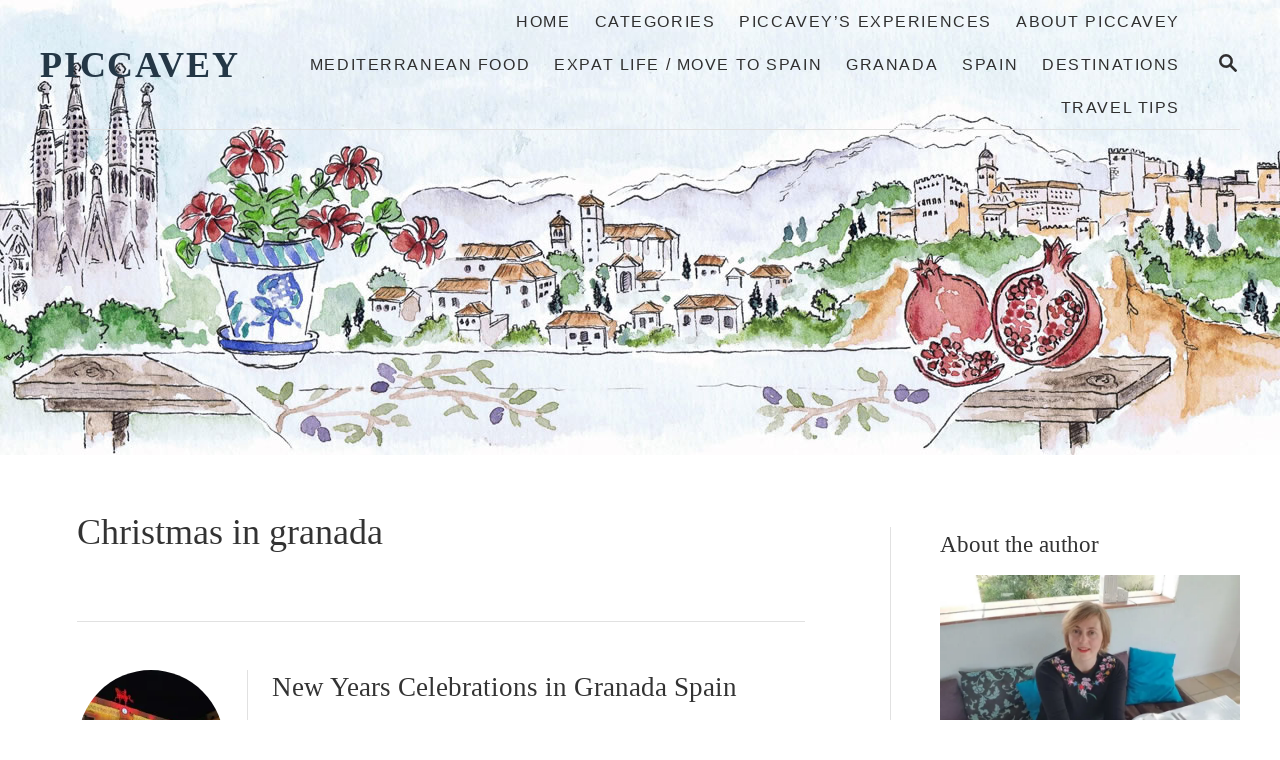

--- FILE ---
content_type: text/html; charset=UTF-8
request_url: https://piccavey.com/tag/christmas-in-granada/
body_size: 90626
content:
<!DOCTYPE html><html lang="en-GB">
	<head>
				<meta charset="UTF-8">
		<meta name="viewport" content="width=device-width, initial-scale=1.0">
		<meta http-equiv="X-UA-Compatible" content="ie=edge">
		<meta name='robots' content='index, follow, max-image-preview:large, max-snippet:-1, max-video-preview:-1' />

	<!-- This site is optimized with the Yoast SEO plugin v26.8 - https://yoast.com/product/yoast-seo-wordpress/ -->
	<title>christmas in granada Archives - Piccavey</title>
	<link rel="canonical" href="https://piccavey.com/tag/christmas-in-granada/" />
	<meta property="og:locale" content="en_GB" />
	<meta property="og:type" content="article" />
	<meta property="og:title" content="christmas in granada Archives - Piccavey" />
	<meta property="og:url" content="https://piccavey.com/tag/christmas-in-granada/" />
	<meta property="og:site_name" content="Piccavey" />
	<meta name="twitter:card" content="summary_large_image" />
	<meta name="twitter:site" content="@piccavey" />
	<script type="application/ld+json" class="yoast-schema-graph">{"@context":"https://schema.org","@graph":[{"@type":"CollectionPage","@id":"https://piccavey.com/tag/christmas-in-granada/","url":"https://piccavey.com/tag/christmas-in-granada/","name":"christmas in granada Archives - Piccavey","isPartOf":{"@id":"https://piccavey.com/#website"},"primaryImageOfPage":{"@id":"https://piccavey.com/tag/christmas-in-granada/#primaryimage"},"image":{"@id":"https://piccavey.com/tag/christmas-in-granada/#primaryimage"},"thumbnailUrl":"https://piccavey.com/wp-content/uploads/2020/12/Granada-Town-Hall-December-2020-min.jpg","breadcrumb":{"@id":"https://piccavey.com/tag/christmas-in-granada/#breadcrumb"},"inLanguage":"en-GB"},{"@type":"ImageObject","inLanguage":"en-GB","@id":"https://piccavey.com/tag/christmas-in-granada/#primaryimage","url":"https://piccavey.com/wp-content/uploads/2020/12/Granada-Town-Hall-December-2020-min.jpg","contentUrl":"https://piccavey.com/wp-content/uploads/2020/12/Granada-Town-Hall-December-2020-min.jpg","width":794,"height":595,"caption":"Granada Town Hall December 2020"},{"@type":"BreadcrumbList","@id":"https://piccavey.com/tag/christmas-in-granada/#breadcrumb","itemListElement":[{"@type":"ListItem","position":1,"name":"Home","item":"https://piccavey.com/"},{"@type":"ListItem","position":2,"name":"christmas in granada"}]},{"@type":"WebSite","@id":"https://piccavey.com/#website","url":"https://piccavey.com/","name":"Piccavey","description":"Food, Culture &amp; Travel in Spain","publisher":{"@id":"https://piccavey.com/#/schema/person/2833aadbb9d2b88f2972d2454c3083aa"},"potentialAction":[{"@type":"SearchAction","target":{"@type":"EntryPoint","urlTemplate":"https://piccavey.com/?s={search_term_string}"},"query-input":{"@type":"PropertyValueSpecification","valueRequired":true,"valueName":"search_term_string"}}],"inLanguage":"en-GB"},{"@type":["Person","Organization"],"@id":"https://piccavey.com/#/schema/person/2833aadbb9d2b88f2972d2454c3083aa","name":"Molly","image":{"@type":"ImageObject","inLanguage":"en-GB","@id":"https://piccavey.com/#/schema/person/image/","url":"https://secure.gravatar.com/avatar/0f1a5365e19d6741bb84dfa4e1b73df7fb6d40cb139a64a98f33c0852649fc3a?s=96&d=mm&r=g","contentUrl":"https://secure.gravatar.com/avatar/0f1a5365e19d6741bb84dfa4e1b73df7fb6d40cb139a64a98f33c0852649fc3a?s=96&d=mm&r=g","caption":"Molly"},"logo":{"@id":"https://piccavey.com/#/schema/person/image/"},"description":"Food Travel and Culture - Meditteranean Lifestyle in Spain, Italy and Beyond. Piccavey.com is a Travel Blog since 2011 sharing Spanish Culture, Gastronomy and looks at historic sites and more","sameAs":["https://www.piccavey.com/","https://www.facebook.com/Piccavey/","https://www.instagram.com/piccavey/","https://es.linkedin.com/in/mollysearspiccavey","https://www.pinterest.es/piccavey/","https://x.com/piccavey","https://www.youtube.com/channel/UC0eZ69gLE2ZZimkfhEz0heA"]}]}</script>
	<!-- / Yoast SEO plugin. -->


<link rel='dns-prefetch' href='//scripts.mediavine.com' />
<link rel='dns-prefetch' href='//www.googletagmanager.com' />
<link rel='dns-prefetch' href='//stats.wp.com' />
<link rel='dns-prefetch' href='//use.fontawesome.com' />
<link rel="alternate" type="application/rss+xml" title="Piccavey &raquo; Feed" href="https://piccavey.com/feed/" />
<link rel="alternate" type="application/rss+xml" title="Piccavey &raquo; Comments Feed" href="https://piccavey.com/comments/feed/" />
<link rel="alternate" type="application/rss+xml" title="Piccavey &raquo; christmas in granada Tag Feed" href="https://piccavey.com/tag/christmas-in-granada/feed/" />
<style type="text/css" id="mv-trellis-custom-css">:root{--mv-trellis-color-link:var(--mv-trellis-color-primary);--mv-trellis-font-body:Arial,"Helvetica Neue",Helvetica,sans-serif;--mv-trellis-font-heading:TimesNewRoman,"Times New Roman",Times,Baskerville,Georgia,serif;--mv-trellis-font-size-ex-sm:0.750375rem;--mv-trellis-font-size-sm:0.984375rem;--mv-trellis-font-size:1.125rem;--mv-trellis-font-size-lg:1.265625rem;--mv-trellis-color-primary:#2f2f2f;--mv-trellis-max-logo-size:75px;--mv-trellis-gutter-small:12px;--mv-trellis-gutter:24px;--mv-trellis-gutter-double:48px;--mv-trellis-gutter-large:48px;--mv-trellis-h1-font-color:#333333;--mv-trellis-h1-font-size:2.25rem;--mv-trellis-heading-font-color:#333333;--mv-trellis-h2-font-size:1.6875rem;--mv-trellis-h3-font-size:1.5075rem;--mv-trellis-h4-font-size:1.4175rem;--mv-trellis-h5-font-size:1.26rem;--mv-trellis-h6-font-size:1.125rem;}</style><style id='wp-img-auto-sizes-contain-inline-css' type='text/css'>
img:is([sizes=auto i],[sizes^="auto," i]){contain-intrinsic-size:3000px 1500px}
/*# sourceURL=wp-img-auto-sizes-contain-inline-css */
</style>
<link rel='stylesheet' id='wp-block-library-css' href='https://piccavey.com/wp-includes/css/dist/block-library/style.min.css?ver=6.9' type='text/css' media='all' />
<style id='wp-block-categories-inline-css' type='text/css'>
.wp-block-categories{box-sizing:border-box}.wp-block-categories.alignleft{margin-right:2em}.wp-block-categories.alignright{margin-left:2em}.wp-block-categories.wp-block-categories-dropdown.aligncenter{text-align:center}.wp-block-categories .wp-block-categories__label{display:block;width:100%}
/*# sourceURL=https://piccavey.com/wp-includes/blocks/categories/style.min.css */
</style>
<style id='wp-block-heading-inline-css' type='text/css'>
h1:where(.wp-block-heading).has-background,h2:where(.wp-block-heading).has-background,h3:where(.wp-block-heading).has-background,h4:where(.wp-block-heading).has-background,h5:where(.wp-block-heading).has-background,h6:where(.wp-block-heading).has-background{padding:1.25em 2.375em}h1.has-text-align-left[style*=writing-mode]:where([style*=vertical-lr]),h1.has-text-align-right[style*=writing-mode]:where([style*=vertical-rl]),h2.has-text-align-left[style*=writing-mode]:where([style*=vertical-lr]),h2.has-text-align-right[style*=writing-mode]:where([style*=vertical-rl]),h3.has-text-align-left[style*=writing-mode]:where([style*=vertical-lr]),h3.has-text-align-right[style*=writing-mode]:where([style*=vertical-rl]),h4.has-text-align-left[style*=writing-mode]:where([style*=vertical-lr]),h4.has-text-align-right[style*=writing-mode]:where([style*=vertical-rl]),h5.has-text-align-left[style*=writing-mode]:where([style*=vertical-lr]),h5.has-text-align-right[style*=writing-mode]:where([style*=vertical-rl]),h6.has-text-align-left[style*=writing-mode]:where([style*=vertical-lr]),h6.has-text-align-right[style*=writing-mode]:where([style*=vertical-rl]){rotate:180deg}
/*# sourceURL=https://piccavey.com/wp-includes/blocks/heading/style.min.css */
</style>
<style id='wp-block-image-inline-css' type='text/css'>
.wp-block-image>a,.wp-block-image>figure>a{display:inline-block}.wp-block-image img{box-sizing:border-box;height:auto;max-width:100%;vertical-align:bottom}@media not (prefers-reduced-motion){.wp-block-image img.hide{visibility:hidden}.wp-block-image img.show{animation:show-content-image .4s}}.wp-block-image[style*=border-radius] img,.wp-block-image[style*=border-radius]>a{border-radius:inherit}.wp-block-image.has-custom-border img{box-sizing:border-box}.wp-block-image.aligncenter{text-align:center}.wp-block-image.alignfull>a,.wp-block-image.alignwide>a{width:100%}.wp-block-image.alignfull img,.wp-block-image.alignwide img{height:auto;width:100%}.wp-block-image .aligncenter,.wp-block-image .alignleft,.wp-block-image .alignright,.wp-block-image.aligncenter,.wp-block-image.alignleft,.wp-block-image.alignright{display:table}.wp-block-image .aligncenter>figcaption,.wp-block-image .alignleft>figcaption,.wp-block-image .alignright>figcaption,.wp-block-image.aligncenter>figcaption,.wp-block-image.alignleft>figcaption,.wp-block-image.alignright>figcaption{caption-side:bottom;display:table-caption}.wp-block-image .alignleft{float:left;margin:.5em 1em .5em 0}.wp-block-image .alignright{float:right;margin:.5em 0 .5em 1em}.wp-block-image .aligncenter{margin-left:auto;margin-right:auto}.wp-block-image :where(figcaption){margin-bottom:1em;margin-top:.5em}.wp-block-image.is-style-circle-mask img{border-radius:9999px}@supports ((-webkit-mask-image:none) or (mask-image:none)) or (-webkit-mask-image:none){.wp-block-image.is-style-circle-mask img{border-radius:0;-webkit-mask-image:url('data:image/svg+xml;utf8,<svg viewBox="0 0 100 100" xmlns="http://www.w3.org/2000/svg"><circle cx="50" cy="50" r="50"/></svg>');mask-image:url('data:image/svg+xml;utf8,<svg viewBox="0 0 100 100" xmlns="http://www.w3.org/2000/svg"><circle cx="50" cy="50" r="50"/></svg>');mask-mode:alpha;-webkit-mask-position:center;mask-position:center;-webkit-mask-repeat:no-repeat;mask-repeat:no-repeat;-webkit-mask-size:contain;mask-size:contain}}:root :where(.wp-block-image.is-style-rounded img,.wp-block-image .is-style-rounded img){border-radius:9999px}.wp-block-image figure{margin:0}.wp-lightbox-container{display:flex;flex-direction:column;position:relative}.wp-lightbox-container img{cursor:zoom-in}.wp-lightbox-container img:hover+button{opacity:1}.wp-lightbox-container button{align-items:center;backdrop-filter:blur(16px) saturate(180%);background-color:#5a5a5a40;border:none;border-radius:4px;cursor:zoom-in;display:flex;height:20px;justify-content:center;opacity:0;padding:0;position:absolute;right:16px;text-align:center;top:16px;width:20px;z-index:100}@media not (prefers-reduced-motion){.wp-lightbox-container button{transition:opacity .2s ease}}.wp-lightbox-container button:focus-visible{outline:3px auto #5a5a5a40;outline:3px auto -webkit-focus-ring-color;outline-offset:3px}.wp-lightbox-container button:hover{cursor:pointer;opacity:1}.wp-lightbox-container button:focus{opacity:1}.wp-lightbox-container button:focus,.wp-lightbox-container button:hover,.wp-lightbox-container button:not(:hover):not(:active):not(.has-background){background-color:#5a5a5a40;border:none}.wp-lightbox-overlay{box-sizing:border-box;cursor:zoom-out;height:100vh;left:0;overflow:hidden;position:fixed;top:0;visibility:hidden;width:100%;z-index:100000}.wp-lightbox-overlay .close-button{align-items:center;cursor:pointer;display:flex;justify-content:center;min-height:40px;min-width:40px;padding:0;position:absolute;right:calc(env(safe-area-inset-right) + 16px);top:calc(env(safe-area-inset-top) + 16px);z-index:5000000}.wp-lightbox-overlay .close-button:focus,.wp-lightbox-overlay .close-button:hover,.wp-lightbox-overlay .close-button:not(:hover):not(:active):not(.has-background){background:none;border:none}.wp-lightbox-overlay .lightbox-image-container{height:var(--wp--lightbox-container-height);left:50%;overflow:hidden;position:absolute;top:50%;transform:translate(-50%,-50%);transform-origin:top left;width:var(--wp--lightbox-container-width);z-index:9999999999}.wp-lightbox-overlay .wp-block-image{align-items:center;box-sizing:border-box;display:flex;height:100%;justify-content:center;margin:0;position:relative;transform-origin:0 0;width:100%;z-index:3000000}.wp-lightbox-overlay .wp-block-image img{height:var(--wp--lightbox-image-height);min-height:var(--wp--lightbox-image-height);min-width:var(--wp--lightbox-image-width);width:var(--wp--lightbox-image-width)}.wp-lightbox-overlay .wp-block-image figcaption{display:none}.wp-lightbox-overlay button{background:none;border:none}.wp-lightbox-overlay .scrim{background-color:#fff;height:100%;opacity:.9;position:absolute;width:100%;z-index:2000000}.wp-lightbox-overlay.active{visibility:visible}@media not (prefers-reduced-motion){.wp-lightbox-overlay.active{animation:turn-on-visibility .25s both}.wp-lightbox-overlay.active img{animation:turn-on-visibility .35s both}.wp-lightbox-overlay.show-closing-animation:not(.active){animation:turn-off-visibility .35s both}.wp-lightbox-overlay.show-closing-animation:not(.active) img{animation:turn-off-visibility .25s both}.wp-lightbox-overlay.zoom.active{animation:none;opacity:1;visibility:visible}.wp-lightbox-overlay.zoom.active .lightbox-image-container{animation:lightbox-zoom-in .4s}.wp-lightbox-overlay.zoom.active .lightbox-image-container img{animation:none}.wp-lightbox-overlay.zoom.active .scrim{animation:turn-on-visibility .4s forwards}.wp-lightbox-overlay.zoom.show-closing-animation:not(.active){animation:none}.wp-lightbox-overlay.zoom.show-closing-animation:not(.active) .lightbox-image-container{animation:lightbox-zoom-out .4s}.wp-lightbox-overlay.zoom.show-closing-animation:not(.active) .lightbox-image-container img{animation:none}.wp-lightbox-overlay.zoom.show-closing-animation:not(.active) .scrim{animation:turn-off-visibility .4s forwards}}@keyframes show-content-image{0%{visibility:hidden}99%{visibility:hidden}to{visibility:visible}}@keyframes turn-on-visibility{0%{opacity:0}to{opacity:1}}@keyframes turn-off-visibility{0%{opacity:1;visibility:visible}99%{opacity:0;visibility:visible}to{opacity:0;visibility:hidden}}@keyframes lightbox-zoom-in{0%{transform:translate(calc((-100vw + var(--wp--lightbox-scrollbar-width))/2 + var(--wp--lightbox-initial-left-position)),calc(-50vh + var(--wp--lightbox-initial-top-position))) scale(var(--wp--lightbox-scale))}to{transform:translate(-50%,-50%) scale(1)}}@keyframes lightbox-zoom-out{0%{transform:translate(-50%,-50%) scale(1);visibility:visible}99%{visibility:visible}to{transform:translate(calc((-100vw + var(--wp--lightbox-scrollbar-width))/2 + var(--wp--lightbox-initial-left-position)),calc(-50vh + var(--wp--lightbox-initial-top-position))) scale(var(--wp--lightbox-scale));visibility:hidden}}
/*# sourceURL=https://piccavey.com/wp-includes/blocks/image/style.min.css */
</style>
<style id='wp-block-latest-posts-inline-css' type='text/css'>
.wp-block-latest-posts{box-sizing:border-box}.wp-block-latest-posts.alignleft{margin-right:2em}.wp-block-latest-posts.alignright{margin-left:2em}.wp-block-latest-posts.wp-block-latest-posts__list{list-style:none}.wp-block-latest-posts.wp-block-latest-posts__list li{clear:both;overflow-wrap:break-word}.wp-block-latest-posts.is-grid{display:flex;flex-wrap:wrap}.wp-block-latest-posts.is-grid li{margin:0 1.25em 1.25em 0;width:100%}@media (min-width:600px){.wp-block-latest-posts.columns-2 li{width:calc(50% - .625em)}.wp-block-latest-posts.columns-2 li:nth-child(2n){margin-right:0}.wp-block-latest-posts.columns-3 li{width:calc(33.33333% - .83333em)}.wp-block-latest-posts.columns-3 li:nth-child(3n){margin-right:0}.wp-block-latest-posts.columns-4 li{width:calc(25% - .9375em)}.wp-block-latest-posts.columns-4 li:nth-child(4n){margin-right:0}.wp-block-latest-posts.columns-5 li{width:calc(20% - 1em)}.wp-block-latest-posts.columns-5 li:nth-child(5n){margin-right:0}.wp-block-latest-posts.columns-6 li{width:calc(16.66667% - 1.04167em)}.wp-block-latest-posts.columns-6 li:nth-child(6n){margin-right:0}}:root :where(.wp-block-latest-posts.is-grid){padding:0}:root :where(.wp-block-latest-posts.wp-block-latest-posts__list){padding-left:0}.wp-block-latest-posts__post-author,.wp-block-latest-posts__post-date{display:block;font-size:.8125em}.wp-block-latest-posts__post-excerpt,.wp-block-latest-posts__post-full-content{margin-bottom:1em;margin-top:.5em}.wp-block-latest-posts__featured-image a{display:inline-block}.wp-block-latest-posts__featured-image img{height:auto;max-width:100%;width:auto}.wp-block-latest-posts__featured-image.alignleft{float:left;margin-right:1em}.wp-block-latest-posts__featured-image.alignright{float:right;margin-left:1em}.wp-block-latest-posts__featured-image.aligncenter{margin-bottom:1em;text-align:center}
/*# sourceURL=https://piccavey.com/wp-includes/blocks/latest-posts/style.min.css */
</style>
<style id='wp-block-list-inline-css' type='text/css'>
ol,ul{box-sizing:border-box}:root :where(.wp-block-list.has-background){padding:1.25em 2.375em}
/*# sourceURL=https://piccavey.com/wp-includes/blocks/list/style.min.css */
</style>
<style id='wp-block-code-inline-css' type='text/css'>
.wp-block-code{box-sizing:border-box}.wp-block-code code{
  /*!rtl:begin:ignore*/direction:ltr;display:block;font-family:inherit;overflow-wrap:break-word;text-align:initial;white-space:pre-wrap
  /*!rtl:end:ignore*/}
/*# sourceURL=https://piccavey.com/wp-includes/blocks/code/style.min.css */
</style>
<style id='wp-block-group-inline-css' type='text/css'>
.wp-block-group{box-sizing:border-box}:where(.wp-block-group.wp-block-group-is-layout-constrained){position:relative}
/*# sourceURL=https://piccavey.com/wp-includes/blocks/group/style.min.css */
</style>
<style id='wp-block-paragraph-inline-css' type='text/css'>
.is-small-text{font-size:.875em}.is-regular-text{font-size:1em}.is-large-text{font-size:2.25em}.is-larger-text{font-size:3em}.has-drop-cap:not(:focus):first-letter{float:left;font-size:8.4em;font-style:normal;font-weight:100;line-height:.68;margin:.05em .1em 0 0;text-transform:uppercase}body.rtl .has-drop-cap:not(:focus):first-letter{float:none;margin-left:.1em}p.has-drop-cap.has-background{overflow:hidden}:root :where(p.has-background){padding:1.25em 2.375em}:where(p.has-text-color:not(.has-link-color)) a{color:inherit}p.has-text-align-left[style*="writing-mode:vertical-lr"],p.has-text-align-right[style*="writing-mode:vertical-rl"]{rotate:180deg}
/*# sourceURL=https://piccavey.com/wp-includes/blocks/paragraph/style.min.css */
</style>
<style id='wp-block-separator-inline-css' type='text/css'>
@charset "UTF-8";.wp-block-separator{border:none;border-top:2px solid}:root :where(.wp-block-separator.is-style-dots){height:auto;line-height:1;text-align:center}:root :where(.wp-block-separator.is-style-dots):before{color:currentColor;content:"···";font-family:serif;font-size:1.5em;letter-spacing:2em;padding-left:2em}.wp-block-separator.is-style-dots{background:none!important;border:none!important}
/*# sourceURL=https://piccavey.com/wp-includes/blocks/separator/style.min.css */
</style>
<style id='wp-block-spacer-inline-css' type='text/css'>
.wp-block-spacer{clear:both}
/*# sourceURL=https://piccavey.com/wp-includes/blocks/spacer/style.min.css */
</style>
<style id='global-styles-inline-css' type='text/css'>
:root{--wp--preset--aspect-ratio--square: 1;--wp--preset--aspect-ratio--4-3: 4/3;--wp--preset--aspect-ratio--3-4: 3/4;--wp--preset--aspect-ratio--3-2: 3/2;--wp--preset--aspect-ratio--2-3: 2/3;--wp--preset--aspect-ratio--16-9: 16/9;--wp--preset--aspect-ratio--9-16: 9/16;--wp--preset--color--black: #000000;--wp--preset--color--cyan-bluish-gray: #abb8c3;--wp--preset--color--white: #ffffff;--wp--preset--color--pale-pink: #f78da7;--wp--preset--color--vivid-red: #cf2e2e;--wp--preset--color--luminous-vivid-orange: #ff6900;--wp--preset--color--luminous-vivid-amber: #fcb900;--wp--preset--color--light-green-cyan: #7bdcb5;--wp--preset--color--vivid-green-cyan: #00d084;--wp--preset--color--pale-cyan-blue: #8ed1fc;--wp--preset--color--vivid-cyan-blue: #0693e3;--wp--preset--color--vivid-purple: #9b51e0;--wp--preset--gradient--vivid-cyan-blue-to-vivid-purple: linear-gradient(135deg,rgb(6,147,227) 0%,rgb(155,81,224) 100%);--wp--preset--gradient--light-green-cyan-to-vivid-green-cyan: linear-gradient(135deg,rgb(122,220,180) 0%,rgb(0,208,130) 100%);--wp--preset--gradient--luminous-vivid-amber-to-luminous-vivid-orange: linear-gradient(135deg,rgb(252,185,0) 0%,rgb(255,105,0) 100%);--wp--preset--gradient--luminous-vivid-orange-to-vivid-red: linear-gradient(135deg,rgb(255,105,0) 0%,rgb(207,46,46) 100%);--wp--preset--gradient--very-light-gray-to-cyan-bluish-gray: linear-gradient(135deg,rgb(238,238,238) 0%,rgb(169,184,195) 100%);--wp--preset--gradient--cool-to-warm-spectrum: linear-gradient(135deg,rgb(74,234,220) 0%,rgb(151,120,209) 20%,rgb(207,42,186) 40%,rgb(238,44,130) 60%,rgb(251,105,98) 80%,rgb(254,248,76) 100%);--wp--preset--gradient--blush-light-purple: linear-gradient(135deg,rgb(255,206,236) 0%,rgb(152,150,240) 100%);--wp--preset--gradient--blush-bordeaux: linear-gradient(135deg,rgb(254,205,165) 0%,rgb(254,45,45) 50%,rgb(107,0,62) 100%);--wp--preset--gradient--luminous-dusk: linear-gradient(135deg,rgb(255,203,112) 0%,rgb(199,81,192) 50%,rgb(65,88,208) 100%);--wp--preset--gradient--pale-ocean: linear-gradient(135deg,rgb(255,245,203) 0%,rgb(182,227,212) 50%,rgb(51,167,181) 100%);--wp--preset--gradient--electric-grass: linear-gradient(135deg,rgb(202,248,128) 0%,rgb(113,206,126) 100%);--wp--preset--gradient--midnight: linear-gradient(135deg,rgb(2,3,129) 0%,rgb(40,116,252) 100%);--wp--preset--font-size--small: 13px;--wp--preset--font-size--medium: 20px;--wp--preset--font-size--large: 36px;--wp--preset--font-size--x-large: 42px;--wp--preset--spacing--20: 0.44rem;--wp--preset--spacing--30: 0.67rem;--wp--preset--spacing--40: 1rem;--wp--preset--spacing--50: 1.5rem;--wp--preset--spacing--60: 2.25rem;--wp--preset--spacing--70: 3.38rem;--wp--preset--spacing--80: 5.06rem;--wp--preset--shadow--natural: 6px 6px 9px rgba(0, 0, 0, 0.2);--wp--preset--shadow--deep: 12px 12px 50px rgba(0, 0, 0, 0.4);--wp--preset--shadow--sharp: 6px 6px 0px rgba(0, 0, 0, 0.2);--wp--preset--shadow--outlined: 6px 6px 0px -3px rgb(255, 255, 255), 6px 6px rgb(0, 0, 0);--wp--preset--shadow--crisp: 6px 6px 0px rgb(0, 0, 0);}:where(.is-layout-flex){gap: 0.5em;}:where(.is-layout-grid){gap: 0.5em;}body .is-layout-flex{display: flex;}.is-layout-flex{flex-wrap: wrap;align-items: center;}.is-layout-flex > :is(*, div){margin: 0;}body .is-layout-grid{display: grid;}.is-layout-grid > :is(*, div){margin: 0;}:where(.wp-block-columns.is-layout-flex){gap: 2em;}:where(.wp-block-columns.is-layout-grid){gap: 2em;}:where(.wp-block-post-template.is-layout-flex){gap: 1.25em;}:where(.wp-block-post-template.is-layout-grid){gap: 1.25em;}.has-black-color{color: var(--wp--preset--color--black) !important;}.has-cyan-bluish-gray-color{color: var(--wp--preset--color--cyan-bluish-gray) !important;}.has-white-color{color: var(--wp--preset--color--white) !important;}.has-pale-pink-color{color: var(--wp--preset--color--pale-pink) !important;}.has-vivid-red-color{color: var(--wp--preset--color--vivid-red) !important;}.has-luminous-vivid-orange-color{color: var(--wp--preset--color--luminous-vivid-orange) !important;}.has-luminous-vivid-amber-color{color: var(--wp--preset--color--luminous-vivid-amber) !important;}.has-light-green-cyan-color{color: var(--wp--preset--color--light-green-cyan) !important;}.has-vivid-green-cyan-color{color: var(--wp--preset--color--vivid-green-cyan) !important;}.has-pale-cyan-blue-color{color: var(--wp--preset--color--pale-cyan-blue) !important;}.has-vivid-cyan-blue-color{color: var(--wp--preset--color--vivid-cyan-blue) !important;}.has-vivid-purple-color{color: var(--wp--preset--color--vivid-purple) !important;}.has-black-background-color{background-color: var(--wp--preset--color--black) !important;}.has-cyan-bluish-gray-background-color{background-color: var(--wp--preset--color--cyan-bluish-gray) !important;}.has-white-background-color{background-color: var(--wp--preset--color--white) !important;}.has-pale-pink-background-color{background-color: var(--wp--preset--color--pale-pink) !important;}.has-vivid-red-background-color{background-color: var(--wp--preset--color--vivid-red) !important;}.has-luminous-vivid-orange-background-color{background-color: var(--wp--preset--color--luminous-vivid-orange) !important;}.has-luminous-vivid-amber-background-color{background-color: var(--wp--preset--color--luminous-vivid-amber) !important;}.has-light-green-cyan-background-color{background-color: var(--wp--preset--color--light-green-cyan) !important;}.has-vivid-green-cyan-background-color{background-color: var(--wp--preset--color--vivid-green-cyan) !important;}.has-pale-cyan-blue-background-color{background-color: var(--wp--preset--color--pale-cyan-blue) !important;}.has-vivid-cyan-blue-background-color{background-color: var(--wp--preset--color--vivid-cyan-blue) !important;}.has-vivid-purple-background-color{background-color: var(--wp--preset--color--vivid-purple) !important;}.has-black-border-color{border-color: var(--wp--preset--color--black) !important;}.has-cyan-bluish-gray-border-color{border-color: var(--wp--preset--color--cyan-bluish-gray) !important;}.has-white-border-color{border-color: var(--wp--preset--color--white) !important;}.has-pale-pink-border-color{border-color: var(--wp--preset--color--pale-pink) !important;}.has-vivid-red-border-color{border-color: var(--wp--preset--color--vivid-red) !important;}.has-luminous-vivid-orange-border-color{border-color: var(--wp--preset--color--luminous-vivid-orange) !important;}.has-luminous-vivid-amber-border-color{border-color: var(--wp--preset--color--luminous-vivid-amber) !important;}.has-light-green-cyan-border-color{border-color: var(--wp--preset--color--light-green-cyan) !important;}.has-vivid-green-cyan-border-color{border-color: var(--wp--preset--color--vivid-green-cyan) !important;}.has-pale-cyan-blue-border-color{border-color: var(--wp--preset--color--pale-cyan-blue) !important;}.has-vivid-cyan-blue-border-color{border-color: var(--wp--preset--color--vivid-cyan-blue) !important;}.has-vivid-purple-border-color{border-color: var(--wp--preset--color--vivid-purple) !important;}.has-vivid-cyan-blue-to-vivid-purple-gradient-background{background: var(--wp--preset--gradient--vivid-cyan-blue-to-vivid-purple) !important;}.has-light-green-cyan-to-vivid-green-cyan-gradient-background{background: var(--wp--preset--gradient--light-green-cyan-to-vivid-green-cyan) !important;}.has-luminous-vivid-amber-to-luminous-vivid-orange-gradient-background{background: var(--wp--preset--gradient--luminous-vivid-amber-to-luminous-vivid-orange) !important;}.has-luminous-vivid-orange-to-vivid-red-gradient-background{background: var(--wp--preset--gradient--luminous-vivid-orange-to-vivid-red) !important;}.has-very-light-gray-to-cyan-bluish-gray-gradient-background{background: var(--wp--preset--gradient--very-light-gray-to-cyan-bluish-gray) !important;}.has-cool-to-warm-spectrum-gradient-background{background: var(--wp--preset--gradient--cool-to-warm-spectrum) !important;}.has-blush-light-purple-gradient-background{background: var(--wp--preset--gradient--blush-light-purple) !important;}.has-blush-bordeaux-gradient-background{background: var(--wp--preset--gradient--blush-bordeaux) !important;}.has-luminous-dusk-gradient-background{background: var(--wp--preset--gradient--luminous-dusk) !important;}.has-pale-ocean-gradient-background{background: var(--wp--preset--gradient--pale-ocean) !important;}.has-electric-grass-gradient-background{background: var(--wp--preset--gradient--electric-grass) !important;}.has-midnight-gradient-background{background: var(--wp--preset--gradient--midnight) !important;}.has-small-font-size{font-size: var(--wp--preset--font-size--small) !important;}.has-medium-font-size{font-size: var(--wp--preset--font-size--medium) !important;}.has-large-font-size{font-size: var(--wp--preset--font-size--large) !important;}.has-x-large-font-size{font-size: var(--wp--preset--font-size--x-large) !important;}
/*# sourceURL=global-styles-inline-css */
</style>

<style id='classic-theme-styles-inline-css' type='text/css'>
/*! This file is auto-generated */
.wp-block-button__link{color:#fff;background-color:#32373c;border-radius:9999px;box-shadow:none;text-decoration:none;padding:calc(.667em + 2px) calc(1.333em + 2px);font-size:1.125em}.wp-block-file__button{background:#32373c;color:#fff;text-decoration:none}
/*# sourceURL=/wp-includes/css/classic-themes.min.css */
</style>
<style id='font-awesome-svg-styles-default-inline-css' type='text/css'>
.svg-inline--fa {
  display: inline-block;
  height: 1em;
  overflow: visible;
  vertical-align: -.125em;
}
/*# sourceURL=font-awesome-svg-styles-default-inline-css */
</style>
<link rel='stylesheet' id='font-awesome-svg-styles-css' href='https://piccavey.com/wp-content/uploads/font-awesome/v6.4.0/css/svg-with-js.css' type='text/css' media='all' />
<style id='font-awesome-svg-styles-inline-css' type='text/css'>
   .wp-block-font-awesome-icon svg::before,
   .wp-rich-text-font-awesome-icon svg::before {content: unset;}
/*# sourceURL=font-awesome-svg-styles-inline-css */
</style>
<link rel='stylesheet' id='crp-style-rounded-thumbs-css' href='https://piccavey.com/wp-content/plugins/contextual-related-posts/css/rounded-thumbs.min.css?ver=4.1.0' type='text/css' media='all' />
<style id='crp-style-rounded-thumbs-inline-css' type='text/css'>

			.crp_related.crp-rounded-thumbs a {
				width: 150px;
                height: 150px;
				text-decoration: none;
			}
			.crp_related.crp-rounded-thumbs img {
				max-width: 150px;
				margin: auto;
			}
			.crp_related.crp-rounded-thumbs .crp_title {
				width: 100%;
			}
			
/*# sourceURL=crp-style-rounded-thumbs-inline-css */
</style>
<link rel='stylesheet' id='font-awesome-official-css' href='https://use.fontawesome.com/releases/v6.4.0/css/all.css' type='text/css' media='all' integrity="sha384-iw3OoTErCYJJB9mCa8LNS2hbsQ7M3C0EpIsO/H5+EGAkPGc6rk+V8i04oW/K5xq0" crossorigin="anonymous" />
<style id='kadence-blocks-global-variables-inline-css' type='text/css'>
:root {--global-kb-font-size-sm:clamp(0.8rem, 0.73rem + 0.217vw, 0.9rem);--global-kb-font-size-md:clamp(1.1rem, 0.995rem + 0.326vw, 1.25rem);--global-kb-font-size-lg:clamp(1.75rem, 1.576rem + 0.543vw, 2rem);--global-kb-font-size-xl:clamp(2.25rem, 1.728rem + 1.63vw, 3rem);--global-kb-font-size-xxl:clamp(2.5rem, 1.456rem + 3.26vw, 4rem);--global-kb-font-size-xxxl:clamp(2.75rem, 0.489rem + 7.065vw, 6rem);}:root {--global-palette1: #3182CE;--global-palette2: #2B6CB0;--global-palette3: #1A202C;--global-palette4: #2D3748;--global-palette5: #4A5568;--global-palette6: #718096;--global-palette7: #EDF2F7;--global-palette8: #F7FAFC;--global-palette9: #ffffff;}
/*# sourceURL=kadence-blocks-global-variables-inline-css */
</style>
<link rel='stylesheet' id='mv-trellis-bamboo-css' href='https://piccavey.com/wp-content/themes/bamboo-trellis/assets/dist/css/main.1.0.0.css?ver=1.0.0' type='text/css' media='all' />
<link rel='stylesheet' id='font-awesome-official-v4shim-css' href='https://use.fontawesome.com/releases/v6.4.0/css/v4-shims.css' type='text/css' media='all' integrity="sha384-TjXU13dTMPo+5ZlOUI1IGXvpmajjoetPqbUJqTx+uZ1bGwylKHNEItuVe/mg/H6l" crossorigin="anonymous" />
				<script id="mv-trellis-localModel" data-cfasync="false">
					window.$adManagementConfig = window.$adManagementConfig || {};
					window.$adManagementConfig.web = window.$adManagementConfig.web || {};
					window.$adManagementConfig.web.localModel = {"optimize_mobile_pagespeed":true,"optimize_desktop_pagespeed":true,"content_selector":".mvt-content","footer_selector":"footer.footer","content_selector_mobile":".mvt-content","comments_selector":"","sidebar_atf_selector":".sidebar-primary .widget-container:nth-last-child(3)","sidebar_atf_position":"afterend","sidebar_btf_selector":".mv-sticky-slot","sidebar_btf_position":"beforeend","content_stop_selector":"","sidebar_btf_stop_selector":"footer.footer","custom_css":"","ad_box":true,"sidebar_minimum_width":"1190","native_html_templates":{"feed":"<aside class=\"mv-trellis-native-ad-feed\"><div class=\"native-ad-image\" style=\"min-height:200px;min-width:200px;\"><div style=\"display: none;\" data-native-size=\"[300, 250]\" data-native-type=\"video\"><\/div><div style=\"width:200px;height:200px;\" data-native-size=\"[200,200]\" data-native-type=\"image\"><\/div><\/div><div class=\"native-content\"><img class=\"native-icon\" data-native-type=\"icon\" style=\"max-height: 50px; width: auto;\"><h2 data-native-len=\"80\" data-native-d-len=\"120\" data-native-type=\"title\"><\/h2><div data-native-len=\"140\" data-native-d-len=\"340\" data-native-type=\"body\"><\/div><div class=\"cta-container\"><div data-native-type=\"sponsoredBy\"><\/div><a rel=\"nonopener sponsor\" data-native-type=\"clickUrl\" class=\"button article-read-more\"><span data-native-type=\"cta\"><\/span><\/a><\/div><\/div><\/aside>","content":"<aside class=\"mv-trellis-native-ad-content\"><div class=\"native-ad-image\"><div style=\"display: none;\" data-native-size=\"[300, 250]\" data-native-type=\"video\"><\/div><div data-native-size=\"[300,300]\" data-native-type=\"image\"><\/div><\/div><div class=\"native-content\"><img class=\"native-icon\" data-native-type=\"icon\" style=\"max-height: 50px; width: auto;\"><h2 data-native-len=\"80\" data-native-d-len=\"120\" data-native-type=\"title\"><\/h2><div data-native-len=\"140\" data-native-d-len=\"340\" data-native-type=\"body\"><\/div><div class=\"cta-container\"><div data-native-type=\"sponsoredBy\"><\/div><a data-native-type=\"clickUrl\" class=\"button article-read-more\"><span data-native-type=\"cta\"><\/span><\/a><\/div><\/div><\/aside>","sidebar":"<aside class=\"mv-trellis-native-ad-sidebar\"><div class=\"native-ad-image\"><div style=\"display: none;\" data-native-size=\"[300, 250]\" data-native-type=\"video\"><\/div><div data-native-size=\"[300,300]\" data-native-type=\"image\"><\/div><\/div><img class=\"native-icon\" data-native-type=\"icon\" style=\"max-height: 50px; width: auto;\"><h3 data-native-len=\"80\"><a rel=\"nonopener sponsor\" data-native-type=\"title\"><\/a><\/h3><div data-native-len=\"140\" data-native-d-len=\"340\" data-native-type=\"body\"><\/div><div data-native-type=\"sponsoredBy\"><\/div><a data-native-type=\"clickUrl\" class=\"button article-read-more\"><span data-native-type=\"cta\"><\/span><\/a><\/aside>","sticky_sidebar":"<aside class=\"mv-trellis-native-ad-sticky-sidebar\"><div class=\"native-ad-image\"><div style=\"display: none;\" data-native-size=\"[300, 250]\" data-native-type=\"video\"><\/div><div data-native-size=\"[300,300]\" data-native-type=\"image\"><\/div><\/div><img class=\"native-icon\" data-native-type=\"icon\" style=\"max-height: 50px; width: auto;\"><h3 data-native-len=\"80\" data-native-type=\"title\"><\/h3><div data-native-len=\"140\" data-native-d-len=\"340\" data-native-type=\"body\"><\/div><div data-native-type=\"sponsoredBy\"><\/div><a data-native-type=\"clickUrl\" class=\"button article-read-more\"><span data-native-type=\"cta\"><\/span><\/a><\/aside>","adhesion":"<aside class=\"mv-trellis-native-ad-adhesion\"><div data-native-size=\"[100,100]\" data-native-type=\"image\"><\/div><div class=\"native-content\"><img class=\"native-icon\" data-native-type=\"icon\" style=\"max-height: 50px; width: auto;\"><div data-native-type=\"sponsoredBy\"><\/div><h6 data-native-len=\"80\" data-native-d-len=\"120\" data-native-type=\"title\"><\/h6><\/div><div class=\"cta-container\"><a class=\"button article-read-more\" data-native-type=\"clickUrl\"><span data-native-type=\"cta\"><\/span><\/a><\/div><\/aside>"}};
				</script>
			<script type="text/javascript" async="async" fetchpriority="high" data-noptimize="1" data-cfasync="false" src="https://scripts.mediavine.com/tags/piccavey.js?ver=6.9" id="mv-script-wrapper-js"></script>
<script type="text/javascript" id="ga/js-js" class="mv-trellis-script" src="https://www.googletagmanager.com/gtag/js?id=UA-53683823-1" defer data-noptimize data-handle="ga/js"></script>
<script type="text/javascript" id="mv-trellis-images/intersection-observer-js" class="mv-trellis-script" src="https://piccavey.com/wp-content/plugins/mediavine-trellis-images/assets/dist/IO.0.7.1.js?ver=0.7.1" defer data-noptimize data-handle="mv-trellis-images/intersection-observer"></script>
<script type="text/javascript" id="mv-trellis-images/webp-check-js" class="mv-trellis-script" src="https://piccavey.com/wp-content/mvt-js/1/6a76c27036f54bb48ed9bc3294c5d172.min.js" defer data-noptimize data-handle="mv-trellis-images/webp-check"></script>
<link rel="https://api.w.org/" href="https://piccavey.com/wp-json/" /><link rel="alternate" title="JSON" type="application/json" href="https://piccavey.com/wp-json/wp/v2/tags/1848" /><link rel="EditURI" type="application/rsd+xml" title="RSD" href="https://piccavey.com/xmlrpc.php?rsd" />
<meta name="google-site-verification" content="__fH7ceqo2WjAzP5dkZ82H0v6AYqmb8VSqvlgIpDC0o" />

<!-- Google tag (gtag.js) -->
<script async src="https://www.googletagmanager.com/gtag/js?id=G-9Q40NWWVT9"></script>
<script>
  window.dataLayer = window.dataLayer || [];
  function gtag(){dataLayer.push(arguments);}
  gtag('js', new Date());

  gtag('config', 'G-9Q40NWWVT9');
</script>
<script>
(function (s, t, a, y, twenty, two) {
s.Stay22 = s.Stay22 || {};
// Just fill out your configs here
s.Stay22.params = {
  aid: "piccavey",
}; 
  // Leave this part as-is;
  twenty = t.createElement(a);
  two = t.getElementsByTagName(a)[0];
  twenty.async = 1;
  twenty.src = y;
  two.parentNode.insertBefore(twenty, two);
})(window, document, "script", "https://scripts.stay22.com/letmeallez.js");
</script>
				<script id="mv-trellis-localModel" data-cfasync="false">
					window.$adManagementConfig = window.$adManagementConfig || {};
					window.$adManagementConfig.web = window.$adManagementConfig.web || {};
					window.$adManagementConfig.web.localModel = {"optimize_mobile_pagespeed":true,"optimize_desktop_pagespeed":true,"content_selector":".mvt-content","footer_selector":"footer.footer","content_selector_mobile":".mvt-content","comments_selector":"","sidebar_atf_selector":".sidebar-primary .widget-container:nth-last-child(3)","sidebar_atf_position":"afterend","sidebar_btf_selector":".mv-sticky-slot","sidebar_btf_position":"beforeend","content_stop_selector":"","sidebar_btf_stop_selector":"footer.footer","custom_css":"","ad_box":true,"sidebar_minimum_width":"1190","native_html_templates":{"feed":"<aside class=\"mv-trellis-native-ad-feed\"><div class=\"native-ad-image\" style=\"min-height:200px;min-width:200px;\"><div style=\"display: none;\" data-native-size=\"[300, 250]\" data-native-type=\"video\"><\/div><div style=\"width:200px;height:200px;\" data-native-size=\"[200,200]\" data-native-type=\"image\"><\/div><\/div><div class=\"native-content\"><img class=\"native-icon\" data-native-type=\"icon\" style=\"max-height: 50px; width: auto;\"><h2 data-native-len=\"80\" data-native-d-len=\"120\" data-native-type=\"title\"><\/h2><div data-native-len=\"140\" data-native-d-len=\"340\" data-native-type=\"body\"><\/div><div class=\"cta-container\"><div data-native-type=\"sponsoredBy\"><\/div><a rel=\"nonopener sponsor\" data-native-type=\"clickUrl\" class=\"button article-read-more\"><span data-native-type=\"cta\"><\/span><\/a><\/div><\/div><\/aside>","content":"<aside class=\"mv-trellis-native-ad-content\"><div class=\"native-ad-image\"><div style=\"display: none;\" data-native-size=\"[300, 250]\" data-native-type=\"video\"><\/div><div data-native-size=\"[300,300]\" data-native-type=\"image\"><\/div><\/div><div class=\"native-content\"><img class=\"native-icon\" data-native-type=\"icon\" style=\"max-height: 50px; width: auto;\"><h2 data-native-len=\"80\" data-native-d-len=\"120\" data-native-type=\"title\"><\/h2><div data-native-len=\"140\" data-native-d-len=\"340\" data-native-type=\"body\"><\/div><div class=\"cta-container\"><div data-native-type=\"sponsoredBy\"><\/div><a data-native-type=\"clickUrl\" class=\"button article-read-more\"><span data-native-type=\"cta\"><\/span><\/a><\/div><\/div><\/aside>","sidebar":"<aside class=\"mv-trellis-native-ad-sidebar\"><div class=\"native-ad-image\"><div style=\"display: none;\" data-native-size=\"[300, 250]\" data-native-type=\"video\"><\/div><div data-native-size=\"[300,300]\" data-native-type=\"image\"><\/div><\/div><img class=\"native-icon\" data-native-type=\"icon\" style=\"max-height: 50px; width: auto;\"><h3 data-native-len=\"80\"><a rel=\"nonopener sponsor\" data-native-type=\"title\"><\/a><\/h3><div data-native-len=\"140\" data-native-d-len=\"340\" data-native-type=\"body\"><\/div><div data-native-type=\"sponsoredBy\"><\/div><a data-native-type=\"clickUrl\" class=\"button article-read-more\"><span data-native-type=\"cta\"><\/span><\/a><\/aside>","sticky_sidebar":"<aside class=\"mv-trellis-native-ad-sticky-sidebar\"><div class=\"native-ad-image\"><div style=\"display: none;\" data-native-size=\"[300, 250]\" data-native-type=\"video\"><\/div><div data-native-size=\"[300,300]\" data-native-type=\"image\"><\/div><\/div><img class=\"native-icon\" data-native-type=\"icon\" style=\"max-height: 50px; width: auto;\"><h3 data-native-len=\"80\" data-native-type=\"title\"><\/h3><div data-native-len=\"140\" data-native-d-len=\"340\" data-native-type=\"body\"><\/div><div data-native-type=\"sponsoredBy\"><\/div><a data-native-type=\"clickUrl\" class=\"button article-read-more\"><span data-native-type=\"cta\"><\/span><\/a><\/aside>","adhesion":"<aside class=\"mv-trellis-native-ad-adhesion\"><div data-native-size=\"[100,100]\" data-native-type=\"image\"><\/div><div class=\"native-content\"><img class=\"native-icon\" data-native-type=\"icon\" style=\"max-height: 50px; width: auto;\"><div data-native-type=\"sponsoredBy\"><\/div><h6 data-native-len=\"80\" data-native-d-len=\"120\" data-native-type=\"title\"><\/h6><\/div><div class=\"cta-container\"><a class=\"button article-read-more\" data-native-type=\"clickUrl\"><span data-native-type=\"cta\"><\/span><\/a><\/div><\/aside>"}};
				</script>
			<script type="text/javascript" src="https://piccavey.com/wp-includes/js/jquery/jquery.min.js?ver=3.7.1" id="jquery-core-js"></script>
<script type="text/javascript" src="https://piccavey.com/wp-includes/js/jquery/jquery-migrate.min.js?ver=3.4.1" id="jquery-migrate-js"></script>
	<style>img#wpstats{display:none}</style>
		<script data-noptimize="1" data-cfasync="false" data-wpfc-render="false">
  (function () {
      var script = document.createElement("script");
      script.async = 1;
      script.src = 'https://emrld.cc/MTI5NzY.js?t=12976';
      document.head.appendChild(script);
  })();
</script><style type="text/css" id="mv-trellis-native-ads-css">:root{--mv-trellis-color-native-ad-background: var(--mv-trellis-color-background-accent,#fafafa);}[class*="mv-trellis-native-ad"]{display:flex;flex-direction:column;text-align:center;align-items:center;padding:10px;margin:15px 0;border-top:1px solid #eee;border-bottom:1px solid #eee;background-color:var(--mv-trellis-color-native-ad-background,#fafafa)}[class*="mv-trellis-native-ad"] [data-native-type="image"]{background-repeat:no-repeat;background-size:cover;background-position:center center;}[class*="mv-trellis-native-ad"] [data-native-type="sponsoredBy"]{font-size:0.875rem;text-decoration:none;transition:color .3s ease-in-out,background-color .3s ease-in-out;}[class*="mv-trellis-native-ad"] [data-native-type="title"]{line-height:1;margin:10px 0;max-width:100%;text-decoration:none;transition:color .3s ease-in-out,background-color .3s ease-in-out;}[class*="mv-trellis-native-ad"] [data-native-type="title"],[class*="mv-trellis-native-ad"] [data-native-type="sponsoredBy"]{color:var(--mv-trellis-color-link)}[class*="mv-trellis-native-ad"] [data-native-type="title"]:hover,[class*="mv-trellis-native-ad"] [data-native-type="sponsoredBy"]:hover{color:var(--mv-trellis-color-link-hover)}[class*="mv-trellis-native-ad"] [data-native-type="body"]{max-width:100%;}[class*="mv-trellis-native-ad"] .article-read-more{display:inline-block;font-size:0.875rem;line-height:1.25;margin-left:0px;margin-top:10px;padding:10px 20px;text-align:right;text-decoration:none;text-transform:uppercase;}@media only screen and (min-width:600px){.mv-trellis-native-ad-feed,.mv-trellis-native-ad-content{flex-direction:row;padding:0;text-align:left;}.mv-trellis-native-ad-feed .native-content,.mv-trellis-native-ad-content{padding:10px}}.mv-trellis-native-ad-feed [data-native-type="image"]{max-width:100%;height:auto;}.mv-trellis-native-ad-feed .cta-container,.mv-trellis-native-ad-content .cta-container{display:flex;flex-direction:column;align-items:center;}@media only screen and (min-width:600px){.mv-trellis-native-ad-feed .cta-container,.mv-trellis-native-ad-content .cta-container{flex-direction:row;align-items: flex-end;justify-content:space-between;}}@media only screen and (min-width:600px){.mv-trellis-native-ad-content{padding:0;}.mv-trellis-native-ad-content .native-content{max-width:calc(100% - 300px);padding:15px;}}.mv-trellis-native-ad-content [data-native-type="image"]{height:300px;max-width:100%;width:300px;}.mv-trellis-native-ad-sticky-sidebar,.mv-trellis-native-ad-sidebar{font-size:var(--mv-trellis-font-size-sm,0.875rem);margin:20px 0;max-width:300px;padding:0 0 var(--mv-trellis-gutter,20px);}.mv-trellis-native-ad-sticky-sidebar [data-native-type="image"],.mv-trellis-native-ad-sticky-sidebar [data-native-type="image"]{height:300px;margin:0 auto;max-width:100%;width:300px;}.mv-trellis-native-ad-sticky-sidebar [data-native-type="body"]{padding:0 var(--mv-trellis-gutter,20px);}.mv-trellis-native-ad-sticky-sidebar [data-native-type="sponsoredBy"],.mv-trellis-native-ad-sticky-sidebar [data-native-type="sponsoredBy"]{display:inline-block}.mv-trellis-native-ad-sticky-sidebar h3,.mv-trellis-native-ad-sidebar h3 [data-native-type="title"]{margin:15px auto;width:300px;}.mv-trellis-native-ad-adhesion{background-color:transparent;flex-direction:row;height:90px;margin:0;padding:0 20px;}.mv-trellis-native-ad-adhesion [data-native-type="image"]{height:120px;margin:0 auto;max-width:100%;transform:translateY(-20px);width:120px;}.mv-trellis-native-ad-adhesion [data-native-type="sponsoredBy"],.mv-trellis-native-ad-adhesion  .article-read-more{font-size:0.75rem;}.mv-trellis-native-ad-adhesion [data-native-type="title"]{font-size:1rem;}.mv-trellis-native-ad-adhesion .native-content{display:flex;flex-direction:column;justify-content:center;padding:0 10px;text-align:left;}.mv-trellis-native-ad-adhesion .cta-container{display:flex;align-items:center;}</style>			<meta name="theme-color" content="#243746"/>
			<link rel="manifest" href="https://piccavey.com/manifest">
				<style type="text/css" id="wp-custom-css">
			
a {color:#348aa7;}

@media only screen and (min-width:960px){
	.nav-list .sub-menu{
		top:100% !important;
		}
	}

.widget-container.mv_trellis_mobile_hide {
  display: block;
}
.header {
  min-height: 455px;
  background: url(/wp-content/uploads/2023/04/wp_molly_piccavey_header.jpg) center 0 no-repeat;
  height: 455px;
}
.wp-block-separator {
	border:1px solid #e1e1e1;
}

.wrapper-featured-hero{
	margin-top:25px;
	margin-bottom:25px;
	}	
.featured-hero-photo{
	width:100%;
	max-width:100%;
	}
/* .featured-hero-photo {
	width:450px;
	max-width:450px;
} */
.featured-hero-photo.excerpt-photo img {
	border-radius:unset;
	width:100%;
/* 	height:100%; */
	height:auto;
}
@media screen and (min-width: 400px) {
	.featured-hero-photo.excerpt-photo img {
  	width: 100%;
	}
}

@media screen and (max-width:600px){
	.excerpt-photo{
		max-width:100%;
		}	
	.excerpt-photo img{
		width:100% !important;
		max-width:100%;
		height:auto !important;
		border-radius:0;
		}
	}
h1,h2,h3,h4,h5,h6 {font-weight: 400;}
.experience-meta {
	margin-bottom:10px;
}
.experience-meta span {
  display: inline-block;
  background-color: #000;
  color: #fff;
	border-radius:20px;
	padding:5px 10px;
}
.experience-share {
	margin:10px 0px 0px;
	padding:12px 20px 7px;
	border-top:1px solid #ccc;
	text-align:center;
}
.experience-share a {
	padding:5px;
	margin-right:5px;
	cursor:pointer;
}
.experience-enquire {
	margin-bottom:30px !important;
	text-align:center;
	display:block;
}
.experience-enquire a {
	padding:15px 30px;
	background-color:#000;
	color:#fff;
	border-radius:10px;
}
.wp-caption {
  background: rgba(255, 255, 255, 0.6);
  box-shadow: rgba(0, 0, 0, 0.1) 0px 0px 5px;
  -moz-box-shadow: rgba(0, 0, 0, 0.1) 0px 0px 5px;
  -webkit-box-shadow: rgba(0, 0, 0, 0.1) 0px 0px 5px;
  padding: 5px;
  max-width: 96%;
  text-align: center;
}
/*
MEDIA KIT _ Marco Styles _ 2016
*/

#content .media-press {
    display: block;
    overflow: hidden;
    clear: both;
    background: url(images/wp_molly_piccavey_header.jpg) center bottom no-repeat;
    background-size: 100%;
    margin-bottom: 30px;
}

#content .media-press .col-full {
    float: none;
    clear: both;
}

#content .media-press .col-text-center {
    text-align: center;
}

#content .media-press .col-text-left {
    text-align: left;
}

#content .media-press .col-text-right {
    text-align: right;
}

#content .media-press .col-2of3 {
    float: left;
    width: 64%;
    margin-right: 2%;
}

#content .media-press .col-1of3 {
    float: left;
    width: 33.3%;
}

#content .media-press .col-1of5 {
    float: left;
    width: 20%;
}

#content .media-press .col-1of2 {
    float: left;
    width: 50%;
}

#content .media-press h6 {
    font-family: Vidaloka;
    font-size: 28px;
    line-height: 28px;
    color: #fff;
    padding: 15px;
    margin: 0;
}

#content .media-press h6 small {
    text-transform: uppercase;
    display: block;
    font-size: 0.3em;
    line-height: 2em;
}

#content .media-press h2 {
    font-family: Vidaloka;
    font-size: 60px;
    line-height: 60px;
    color: #dd5656;
    font-weight: 100;
}

#content .media-press h2 small {
    display: block;
    font-size: 0.3em;
    line-height: 1em;
}

#content .media-press h3 {
    font-family: Vidaloka;
    font-size: 28px;
    line-height: 28px;
    font-weight: 100;
}

#content .media-press h3 small {
    display: block;
    font-size: 0.6em;
    line-height: 1em;
}

#content .media-press h4 {
    font-family: Vidaloka;
    font-size: 30px;
    line-height: 32px;
    color: #dd5656;
    font-weight: 100;
    margin: 0;
}

#content .media-press h4 small {
    display: block;
    font-size: 0.4em;
    line-height: 1.4em;
    text-transform: uppercase;
    color: #5f5e5c;
}

#content .media-press .col-text-intro img {
    border-radius: 200px;
    overflow: hidden;
}

#content .media-press .col-text-intro p {
    font-size: 0.95em;
    color: #333;
    margin: 0 0 8px 0;
    line-height: 1.4em;
}

#content .media-press .col-text-intro .special-strong {
    position: relative;
    display: block;
    background: #f4f0f0;
    padding: 15px;
    margin: 20px 0 20px 15px;
}

#content .media-press .col-text-intro .special-strong i {
    background: #dd5656;
    color: #fff;
    padding: 0.5em;
    text-align: center;
    border-radius: 200px;
    display: block;
    position: absolute;
    top: -10px;
    left: -10px;
}

#content .media-press .col-text-numbers {
    padding: 15px;
    border-bottom: #ccc dotted 2px;
    position: relative;
}

#content .media-press .col-text-numbers::after {
    font-family: FontAwesome;
    position: absolute;
    opacity: 0.1;
    z-index: -1;
    font-size: 4em;
    bottom: 30px;
    right: 15px;
}

#content .media-press .col-text-numbers:last-child {
    border-bottom: none;
}

#content .media-press .col-text-numbers ul {
    overflow: hidden;
    list-style: none;
    padding: 15px 0 0;
    margin: 0;
    width: 90%;
}

#content .media-press .col-text-numbers ul li {
    float: left;
    width: 33%;
    text-align: center;
    list-style: none;
    padding: 0;
    margin: 0;
}

#content .media-press .col-text-numbers ul li img {
    display: block;
    margin: 0 auto;
    float: none;
}

#content .media-press .col-text-numbers ul li small {
    display: block;
    margin: 0 auto;
    font-weight: 900;
    font-size: 0.8em;
}

#content .media-press .col-text-numbers-1::after {
    content: "\f06e";
}

#content .media-press .col-text-numbers-2::after {
    content: "\f0c0";
}

#content .media-press .col-text-numbers-3::after {
    content: "\f003";
}

#content .media-press .col-text-socialinfo {
    border-top: #ccc solid 1px;
    padding: 15px 0;
}

#content .media-press .col-text-socialinfo strong {
    font-family: Vidaloka;
    font-size: 22px;
    line-height: 1.8em;
    color: #141414;
}

#content .media-press .col-text-socialinfo ul {
    list-style: none;
    padding: 0;
    margin: 0;
}

#content .media-press .col-text-socialinfo ul li {
    list-style: none;
    padding: 0;
    margin: 0;
}

#content .media-press .col-text-socialinfo ul li a {
    display: block;
    font-size: 0.9em;
    color: #80b469;
    font-weight: 900;
    font-style: normal;
    font-family: "Open Sans";
    border-bottom: none;
}

#content .media-press .col-text-socialinfo ul li a:hover {
    color: #4c8433;
    text-decoration: none;
}

#content .media-press .col-text-socialinfo em {
    font-family: Vidaloka;
    text-transform: uppercase;
    font-style: normal;
    font-size: 0.8em;
}

#content .media-press .col-text-socialinfo p {
    padding: 0;
    margin: 0;
    line-height: 1;
}

#content .media-press .space {
    padding: 15px;
    margin: 15px 0 0 0;
}

#content .media-press .col-text-ser,
#content .media-press .col-text-tes,
#content .media-press .col-text-bee {
    min-height: 500px;
}

#content .media-press .col-text-ser p,
#content .media-press .col-text-tes p,
#content .media-press .col-text-bee p,
#content .media-press .col-text-ser ul,
#content .media-press .col-text-tes ul,
#content .media-press .col-text-bee ul {
    font-size: 0.95em;
    margin: 0 0 8px 0;
    line-height: 1.4em;
}


#content .media-press .col-text-ser ul {
    padding: 0;
    margin: 0;
    list-style: none;
}

#content .media-press .col-text-ser ul li {
    padding: 0 0 8px 20px;
    margin: 0;
    list-style: none;
    position: relative;
}

#content .media-press .col-text-ser ul li::before {
    content: "\f08d";
    font-family: FontAwesome;
    position: absolute;
    opacity: 0.5;
    position: absolute;
    left: 0;
    top: 2px;
}

#content .media-press .col-text-tes {
    background: #faf5ed;
}

#content .media-press .col-text-tes p {
    font-style: italic;
}

#content .media-press .col-text-tes em a {
    font-family: Vidaloka;
    display: inline-block;
    padding: 12px 8px;
    border: #5f5e5c solid 1px;
    color: #5f5e5c;
    font-style: normal;
    margin: 15px auto 0;
}

#content .media-press .col-text-tes em a:hover {
    background: #5f5e5c;
    color: #faf5ed;
    text-decoration: none;
}

#content .media-press .col-text-bee img {
    margin: 0 5px 10px 0;
    padding: 0;
    max-width: 100%;
}

#content .media-press .col-footer {
    background: #5f5e5c;
    overflow: hidden;
}

#content .media-press .col-footer p {
    margin: 0;
    padding: 15px;
    line-height: 1.5em;
}

#content .media-press .col-footer p a {
    color: #fff;
    font-size: 0.8em;
    display: block;
    opacity: 0.8;
    padding: 0;
    margin: 0;
    font-style: normal;
    font-family: "Open Sans";
    border-bottom: none;
}

#content .media-press .col-footer p a:hover {
    opacity: 1;
}

#content .media-press .col-text-pdf {
    background: #dd5656;
    padding: 15px;
}

#content .media-press .col-text-pdf a {
    font-family: Vidaloka;
    display: inline-block;
    padding: 15px;
    border: #fff solid 1px;
    color: #fff;
    font-style: normal;
    margin: 0 auto;
}

#content .media-press .col-text-pdf a i {
    display: inline-block;
    margin-right: 0.5em;
}

#content .media-press .col-text-pdf a:hover {
    background: #fff;
    color: #dd5656;
    text-decoration: none;
}


#content .media-press .col-text-pdf a.alt-pdf-btn {
    opacity: 0.4;
    margin-left: 0.8em;
}

#content .media-press .col-text-pdf a.alt-pdf-btn:hover {
    opacity: 0.9;
}

.page-template-page-general ul {
	list-style:none;
}
@media screen and (min-width: 750px) {
	.page-template-page-general #content {
  	max-width: 100%;
	}
	.page-template-page-general .wrapper-content {
		display:block;
	}
}
.full-content {
    width: 100% !important;
    float: none !important;
}

.full-content-page {
    margin-bottom: 0px !important;
}

.full-content-box {
    width: 620px !important;
    margin: 0 auto !important;
    float: none !important;
    clear: both !important;
}

.page-mod {
    clear: both;
    padding-bottom: 60px;
    padding-top: 60px;
}

.page-mod .page-mod-clear {
    width: 100%;
    clear: both;
    height: 0px;
}

.page-mod .page-mod-box {
    padding: 15px;
}

.page-mod .page-mod-item-big {
    width: 60%;
}

.page-mod .page-mod-item-small {
    width: 40%;
}

.page-mod h1,
.page-mod h2,
.page-mod h3 {
    font-family: Vidaloka;
    color: #4c6e77;
}

.page-mod h4,
.page-mod h5 {
    font-family: Vidaloka;
    color: #383838;
    font-weight: 900;
}

.page-mod p small {
    font-size: 11px;
    text-transform: uppercase;
}

.page-mod a {
    color: #c67876;
}

.page-mod a:hover {
    text-decoration: none;
    color: rgb(117, 174, 189);
}

.page-mod figure {
    margin: 0 0 15px;
}

.page-mod img {
    max-width: 100%;
    height: auto;
}

.page-mod ul li {
    margin-bottom: 7.5px;
    position: relative;
    padding-left: 15px;
}

.page-mod ul li::before {
    content: "";
    display: block;
    position: absolute;
    left: 0;
    top: 6px;
    background: #ccc;
    border-radius: 300px;
    width: 8px;
    height: 8px;
}

.page-mod blockquote {
    font-style: italic;
    font-family: Vidaloka;
    font-size: 52px;
    color: #93C7D4;
    line-height: 52px;
    font-weight: 400;
}

.page-mod-dark {
    background: #383838;
    color: #fff;
    position: relative;
}

.page-mod-dark a {
    color: #93C7D4;
}

.page-mod-dark::before,
.page-mod-dark::after {
    content: "";
    display: block;
    position: absolute;
    top: 0;
    bottom: 0;
    background: #383838;
}

.page-mod-dark::before {
    right: 100%;
    left: -25px;
}

.page-mod-dark::after {
    left: 100%;
    right: -25px;
}


.page-mod-light {
    background: #f4f4f4;
    position: relative;
}

.page-mod-light::before,
.page-mod-light::after {
    content: "";
    display: block;
    position: absolute;
    top: 0;
    bottom: 0;
    background: #f4f4f4;
}

.page-mod-light::before {
    right: 100%;
    left: -25px;
}

.page-mod-light::after {
    left: 100%;
    right: -25px;
}

.page-mod-dark h1,
.page-mod-dark h2,
.page-mod-dark h3 {
    color: #fff;
}

.page-mod.page-mod-center {
    text-align: center;
}

.page-mod.page-mod-center .page-mod-item {
    max-width: 600px;
    margin: 0 auto;
}

.page-mod.page-mod-3 .page-mod-item {
    float: left;
    width: 33%;
}

.page-mod.page-mod-4 .page-mod-item {
    float: left;
    width: 25%;
}

.page-mod.page-mod-left .page-mod-item-big {
    float: right;
    clear: right;
}

.page-mod.page-mod-left .page-mod-item-small {
    float: left;
}

.page-mod.page-mod-left .page-mod-item-small .page-mod-box {
    padding-right: 60px;
}

.page-mod.page-mod-right .page-mod-item-big {
    float: left;
}

.page-mod.page-mod-right .page-mod-item-small {
    float: right;
    clear: right;
}

.page-mod.page-mod-right .page-mod-item-small .page-mod-box {
    padding-left: 60px;
}
@media screen and (-webkit-min-device-pixel-ratio:0) {
    nav-list .sub-menu{
			top: calc(100%);
	}
}
@media only screen and (max-width: 580px) {
	.page-mod.page-mod-3 .page-mod-item, .page-mod .page-mod-item-small, .page-mod.page-mod-4 .page-mod-item {
  width: 100%;
	}
	.page-mod .page-mod-item-big {
		width:100%;
	}
	.page-mod.page-mod-right .page-mod-item-small .page-mod-box {
  	padding-right: 15px;
  	padding-left: 15px;
	}
	.page-mod ul li {
		margin-left:0px;
	}
}		</style>
					</head>
	<body class="archive tag tag-christmas-in-granada tag-1848 wp-theme-mediavine-trellis wp-child-theme-bamboo-trellis mvt-no-js bamboo bamboo-trellis">
				<a href="#content" class="screen-reader-text">Skip to Content</a>

		<div class="before-content">
						<header class="header">
	<div class="wrapper wrapper-header">
				<div class="header-container">
			<button class="search-toggle">
	<span class="screen-reader-text">Search</span>
	<svg version="1.1" xmlns="http://www.w3.org/2000/svg" height="24" width="24" viewBox="0 0 12 12" class="magnifying-glass">
		<title>Magnifying Glass</title>
		<path d="M10.37 9.474L7.994 7.1l-.17-.1a3.45 3.45 0 0 0 .644-2.01A3.478 3.478 0 1 0 4.99 8.47c.75 0 1.442-.24 2.01-.648l.098.17 2.375 2.373c.19.188.543.142.79-.105s.293-.6.104-.79zm-5.38-2.27a2.21 2.21 0 1 1 2.21-2.21A2.21 2.21 0 0 1 4.99 7.21z"></path>
	</svg>
</button>
<div id="search-container">
	<form role="search" method="get" class="searchform" action="https://piccavey.com/">
	<label>
		<span class="screen-reader-text">Search for:</span>
		<input type="search" class="search-field"
			placeholder="Enter search keywords"
			value="" name="s"
			title="Search for:" />
	</label>
	<input type="submit" class="search-submit" value="Search" />
</form>
	<button class="search-close">
		<span class="screen-reader-text">Close Search</span>
		&times;
	</button>
</div>
			<a href="https://piccavey.com/" title="Piccavey" class="header-logo"><span class="header-logo-text">Piccavey</span></a>			<div class="nav">
	<div class="wrapper nav-wrapper">
						<button class="nav-toggle" aria-label="Menu"><svg xmlns="http://www.w3.org/2000/svg" viewBox="0 0 32 32" width="32px" height="32px">
	<path d="M4,10h24c1.104,0,2-0.896,2-2s-0.896-2-2-2H4C2.896,6,2,6.896,2,8S2.896,10,4,10z M28,14H4c-1.104,0-2,0.896-2,2  s0.896,2,2,2h24c1.104,0,2-0.896,2-2S29.104,14,28,14z M28,22H4c-1.104,0-2,0.896-2,2s0.896,2,2,2h24c1.104,0,2-0.896,2-2  S29.104,22,28,22z"></path>
</svg>
</button>
				<nav id="primary-nav" class="nav-container nav-closed"><ul id="menu-menu-1" class="nav-list"><li id="menu-item-30980" class="menu-item menu-item-type-custom menu-item-object-custom menu-item-home menu-item-30980"><a href="https://piccavey.com/"><span>Home</span></a></li>
<li id="menu-item-30984" class="menu-item menu-item-type-custom menu-item-object-custom menu-item-30984"><a href="#"><span>Categories</span></a></li>
<li id="menu-item-30990" class="menu-item menu-item-type-post_type_archive menu-item-object-cpt_experience menu-item-30990"><a href="https://piccavey.com/experiences/"><span>Piccavey&#8217;s Experiences</span></a></li>
<li id="menu-item-30995" class="menu-item menu-item-type-post_type menu-item-object-page menu-item-has-children menu-item-30995"><a href="https://piccavey.com/molly-spain-blogger/"><span>About Piccavey</span><span class="toggle-sub-menu">&pr;</span></a>
<ul class="sub-menu">
	<li id="menu-item-31150" class="menu-item menu-item-type-post_type menu-item-object-page menu-item-31150"><a href="https://piccavey.com/molly-spain-blogger/spain-blog-media/">As Seen In Spain</a></li>
	<li id="menu-item-30998" class="menu-item menu-item-type-post_type menu-item-object-page menu-item-30998"><a href="https://piccavey.com/molly-spain-blogger/spain-expert-blog-media-kit/">Press Kit</a></li>
	<li id="menu-item-31152" class="menu-item menu-item-type-post_type menu-item-object-page menu-item-31152"><a href="https://piccavey.com/molly-spain-blogger/professional-portfolio/">Professional portfolio</a></li>
	<li id="menu-item-30997" class="menu-item menu-item-type-post_type menu-item-object-page menu-item-30997"><a href="https://piccavey.com/molly-spain-blogger/links-out/">Links Out</a></li>
	<li id="menu-item-30999" class="menu-item menu-item-type-post_type menu-item-object-page menu-item-30999"><a href="https://piccavey.com/privacy/">Privacy Policy</a></li>
</ul>
</li>
<li id="menu-item-31486" class="menu-item menu-item-type-taxonomy menu-item-object-category menu-item-31486"><a href="https://piccavey.com/category/spanish-food/"><span>Mediterranean Food</span></a></li>
<li id="menu-item-31481" class="menu-item menu-item-type-taxonomy menu-item-object-category menu-item-has-children menu-item-31481"><a href="https://piccavey.com/category/expat-life/"><span>Expat Life / Move to Spain</span><span class="toggle-sub-menu">&pr;</span></a>
<ul class="sub-menu">
	<li id="menu-item-31482" class="menu-item menu-item-type-taxonomy menu-item-object-category menu-item-31482"><a href="https://piccavey.com/category/expat-life/learn-spanish/">Learn Spanish</a></li>
</ul>
</li>
<li id="menu-item-31483" class="menu-item menu-item-type-taxonomy menu-item-object-category menu-item-31483"><a href="https://piccavey.com/category/city-of-granada-spain/"><span>Granada</span></a></li>
<li id="menu-item-31487" class="menu-item menu-item-type-taxonomy menu-item-object-category menu-item-has-children menu-item-31487"><a href="https://piccavey.com/category/destinations/spain-blog-travel-tips/"><span>SPAIN</span><span class="toggle-sub-menu">&pr;</span></a>
<ul class="sub-menu">
	<li id="menu-item-31488" class="menu-item menu-item-type-taxonomy menu-item-object-category menu-item-31488"><a href="https://piccavey.com/category/destinations/spain-blog-travel-tips/andalusia-southern-spain/">Andalusia</a></li>
	<li id="menu-item-31489" class="menu-item menu-item-type-taxonomy menu-item-object-category menu-item-31489"><a href="https://piccavey.com/category/destinations/spain-blog-travel-tips/barcelona-catalonia/">Barcelona &amp; Catalonia</a></li>
	<li id="menu-item-31492" class="menu-item menu-item-type-taxonomy menu-item-object-category menu-item-31492"><a href="https://piccavey.com/category/destinations/spain-blog-travel-tips/spanish-islands/">Spanish Islands</a></li>
	<li id="menu-item-31490" class="menu-item menu-item-type-taxonomy menu-item-object-category menu-item-31490"><a href="https://piccavey.com/category/destinations/spain-blog-travel-tips/madrid-extremadura/">Madrid + Extremadura</a></li>
	<li id="menu-item-31491" class="menu-item menu-item-type-taxonomy menu-item-object-category menu-item-31491"><a href="https://piccavey.com/category/destinations/spain-blog-travel-tips/northern-spain/">Northern Spain</a></li>
	<li id="menu-item-31493" class="menu-item menu-item-type-taxonomy menu-item-object-category menu-item-31493"><a href="https://piccavey.com/category/destinations/spain-blog-travel-tips/valencia-costa-blanca/">Valencia + Costa Blanca</a></li>
</ul>
</li>
<li id="menu-item-31497" class="menu-item menu-item-type-taxonomy menu-item-object-category menu-item-has-children menu-item-31497"><a href="https://piccavey.com/category/destinations/"><span>Destinations</span><span class="toggle-sub-menu">&pr;</span></a>
<ul class="sub-menu">
	<li id="menu-item-31484" class="menu-item menu-item-type-taxonomy menu-item-object-category menu-item-31484"><a href="https://piccavey.com/category/destinations/italy/">Italy</a></li>
	<li id="menu-item-31485" class="menu-item menu-item-type-taxonomy menu-item-object-category menu-item-31485"><a href="https://piccavey.com/category/destinations/mediterranean-destinations/">Mediterranean Destinations</a></li>
	<li id="menu-item-31495" class="menu-item menu-item-type-taxonomy menu-item-object-category menu-item-31495"><a href="https://piccavey.com/category/destinations/travel-in-england/">UK Travel</a></li>
	<li id="menu-item-31496" class="menu-item menu-item-type-taxonomy menu-item-object-category menu-item-31496"><a href="https://piccavey.com/category/destinations/usa-world-destinations/">USA &amp; World Travel</a></li>
</ul>
</li>
<li id="menu-item-31494" class="menu-item menu-item-type-taxonomy menu-item-object-category menu-item-31494"><a href="https://piccavey.com/category/travel-blogger/"><span>Travel Tips</span></a></li>
</ul></nav>	</div>
</div>
		</div>
			</div>
</header>
					</div>
		
	<!-- Main Content Section -->
	<div class="content">
		<div class="wrapper wrapper-content">
						<main id="content" class="content-container">
				<header class="page-header header-archive wrapper">
		<h1 class="archive-title archive-heading">Christmas in granada</h1>
	</header>

<article class="article excerpt">
	<div class="excerpt-container">
		
					<div class="excerpt-photo">
				<a href="https://piccavey.com/new-years-granada-spain/" class="excerpt-link" title="New Years Celebrations in Granada Spain"><figure class="post-thumbnail"><style>img#mv-trellis-img-1::before{padding-top:74.937027707809%; }img#mv-trellis-img-1{display:block;}</style><noscript><img src="https://piccavey.com/wp-content/uploads/2020/12/Granada-Town-Hall-December-2020-min.jpg" srcset="https://piccavey.com/wp-content/uploads/2020/12/Granada-Town-Hall-December-2020-min.jpg 794w, https://piccavey.com/wp-content/uploads/2020/12/Granada-Town-Hall-December-2020-min-300x225.jpg 300w, https://piccavey.com/wp-content/uploads/2020/12/Granada-Town-Hall-December-2020-min-768x576.jpg 768w, https://piccavey.com/wp-content/uploads/2020/12/Granada-Town-Hall-December-2020-min-728x546.jpg 728w" sizes="146px" class="size-mv_trellis_1x1_low_res size-ratio-mv_trellis_1x1_low_res wp-image-25564" alt="Granada Town Hall December 2020" height="595" width="794"></noscript><img src="data:image/svg+xml,%3Csvg%20xmlns='http://www.w3.org/2000/svg'%20viewBox='0%200%20794%20595'%3E%3Crect%20width='794'%20height='595'%20style='fill:%23e3e3e3'/%3E%3C/svg%3E" sizes="146px" class="size-mv_trellis_1x1_low_res size-ratio-mv_trellis_1x1_low_res wp-image-25564 eager-load" alt="Granada Town Hall December 2020" height="595" width="794" data-pin-media="https://piccavey.com/wp-content/uploads/2020/12/Granada-Town-Hall-December-2020-min.jpg" id="mv-trellis-img-1" loading="eager" data-src="https://piccavey.com/wp-content/uploads/2020/12/Granada-Town-Hall-December-2020-min.jpg.webp" data-srcset="https://piccavey.com/wp-content/uploads/2020/12/Granada-Town-Hall-December-2020-min.jpg.webp 794w, https://piccavey.com/wp-content/uploads/2020/12/Granada-Town-Hall-December-2020-min-300x225.jpg.webp 300w, https://piccavey.com/wp-content/uploads/2020/12/Granada-Town-Hall-December-2020-min-768x576.jpg.webp 768w, https://piccavey.com/wp-content/uploads/2020/12/Granada-Town-Hall-December-2020-min-728x546.jpg.webp 728w" data-svg="1" data-trellis-processed="1"></figure></a>
			</div>
		
		<div class="excerpt-post-data">
			<h2 class="excerpt-title"><a href="https://piccavey.com/new-years-granada-spain/" class="excerpt-link">New Years Celebrations in Granada Spain</a></h2>
			<div class="excerpt-excerpt">
				<p>New Years Eve in Granada Celebrating New Years Eve in Granada is generally a family affair. In the city centre the main spot to welcome the new year is Plaza del Carmen. The square outside Granada Town Hall. Granada city council or Ayuntamiento usually organise live &hellip;</p>
			</div>

			<a href="https://piccavey.com/new-years-granada-spain/" class="button article-read-more">Read More<span class="screen-reader-text"> about New Years Celebrations in Granada Spain</span></a>
		</div>
			</div>
</article>
			</main>
						<aside class="sidebar sidebar-primary">
	<style>img#mv-trellis-img-8::before{padding-top:56.318681318681%; }img#mv-trellis-img-8{display:block;}</style><div id="block-18" class="mv_trellis_mobile_hide widget-container widget_block">
<div class="wp-block-group"><div class="wp-block-group__inner-container is-layout-constrained wp-block-group-is-layout-constrained">
<h4 class="wp-block-heading">About the author </h4>



<figure class="wp-block-image size-mv_trellis_16x9 is-style-default"><noscript><img loading="lazy" decoding="async" width="728" height="410" src="https://piccavey.com/wp-content/uploads/2018/01/Molly-Jan-2018-728x410.jpg" alt="Molly Piccavey Spain" class="wp-image-17902" srcset="https://piccavey.com/wp-content/uploads/2018/01/Molly-Jan-2018-728x410.jpg 728w, https://piccavey.com/wp-content/uploads/2018/01/Molly-Jan-2018-480x270.jpg 480w, https://piccavey.com/wp-content/uploads/2018/01/Molly-Jan-2018-320x180.jpg 320w" sizes="auto, (max-width: 760px) calc(100vw - 48px), 720px"></noscript><img loading="lazy" decoding="async" width="728" height="410" src="https://piccavey.com/wp-content/uploads/2018/01/Molly-Jan-2018-728x410.jpg.webp" alt="Molly Piccavey Spain" class="wp-image-17902 lazyload" srcset="https://piccavey.com/wp-content/uploads/2018/01/Molly-Jan-2018-728x410.jpg.webp 728w, https://piccavey.com/wp-content/uploads/2018/01/Molly-Jan-2018-480x270.jpg.webp 480w, https://piccavey.com/wp-content/uploads/2018/01/Molly-Jan-2018-320x180.jpg.webp 320w" sizes="auto, (max-width: 760px) calc(100vw - 48px), 720px" data-pin-media="https://piccavey.com/wp-content/uploads/2018/01/Molly-Jan-2018.jpg" id="mv-trellis-img-8" data-trellis-processed="1"></figure>



<div style="height:24px" aria-hidden="true" class="wp-block-spacer"></div>



<h5 class="wp-block-heading">I'm Molly</h5>



<p>Based in Andalusia and passionate about the Mediterranean lifestyle, historic sites and Spanish food, Molly began writing about Spain in 2010. Living like a local in Spain since 1998, she is fluent in Spanish and here she shares her travel tips and recommendations. </p>



<p>Molly also personally designs travel itineraries for your in and around Spain. She also runs food tours in Andalusia sharing insight into the local food culture in Granada and Seville.</p>



<p><strong>Piccavey&acute;s Tip Jar</strong></p>



<p>I hope you enjoy this website. To help me continue providing valuable free content, please consider showing your appreciation by leaving a donation.</p>
</div></div>
</div><div id="block-38" class="mv_trellis_mobile_hide widget-container widget_block"><a href="//www.dmca.com/Protection/Status.aspx?id=19eb1daa-1684-4e07-b930-4c86555ca6bb" title="DMCA.com Protection Status" class="dmca-badge"> <noscript><img decoding="async" src="//images.dmca.com/Badges/dmca-badge-w150-5x1-01.png?ID=//www.dmca.com/Protection/Status.aspx?id=19eb1daa-1684-4e07-b930-4c86555ca6bb" alt="DMCA.com Protection Status"></noscript><img decoding="async" src="//images.dmca.com/Badges/dmca-badge-w150-5x1-01.png?ID=//www.dmca.com/Protection/Status.aspx?id=19eb1daa-1684-4e07-b930-4c86555ca6bb" alt="DMCA.com Protection Status" data-mvt-skip="src" loading="lazy" class=" lazyload" data-trellis-processed="1"></a> <script src="//images.dmca.com/Badges/DMCABadgeHelper.min.js"> </script></div><div id="block-36" class="mv_trellis_mobile_hide widget-container widget_block"><form action="https://www.paypal.com/donate" method="post" target="_top">
<input type="hidden" name="hosted_button_id" value="9VJVRKQC2QZ2C">
<input type="image" src="https://www.paypalobjects.com/en_US/GB/i/btn/btn_donateCC_LG.gif" border="0" name="submit" title="PayPal - The safer, easier way to pay online!" alt="Donate with PayPal button">
<noscript><img loading="lazy" decoding="async" alt="" border="0" src="https://www.paypal.com/en_GB/i/scr/pixel.gif" width="1" height="1"></noscript><img loading="lazy" decoding="async" alt="" border="0" src="https://www.paypal.com/en_GB/i/scr/pixel.gif" width="1" height="1" data-mvt-skip="src" class=" lazyload" data-trellis-processed="1">
</form>
</div><div id="block-19" class="mv_trellis_mobile_hide widget-container widget_block">
<hr class="wp-block-separator has-alpha-channel-opacity">
</div><div id="block-29" class="mv_trellis_mobile_hide widget-container widget_block">
<hr class="wp-block-separator has-alpha-channel-opacity">
</div><div id="block-25" class="mv_trellis_mobile_hide widget-container widget_block">
<hr class="wp-block-separator has-alpha-channel-opacity">
</div><div id="wmp_widget-2" class="mv_trellis_mobile_hide widget-container widget_wmp_widget"><h3 class="widget-title">Popular posts</h3><ul class="wp-most-popular">
			<li class="post-31196posttype-poststatus-publishformat-standardhas-post-thumbnailhentrycategory-travel-blogger">
				<a href="https://piccavey.com/cities-to-visit-in-europe/" title="Top 5 Cities to Visit in Europe">
					Top 5 Cities to Visit in Europe
				</a>
			</li>
		
			<li class="[base64]">
				<a href="https://piccavey.com/spain-shoe-brands/" title="Spain shoe brands &ndash; Shopping Spanish Footwear &ndash; Made in Spain">
					Spain shoe brands &ndash; Shopping Spanish Footwear &ndash; Made in Spain
				</a>
			</li>
		
			<li class="[base64]">
				<a href="https://piccavey.com/spanish-fruit-guide/" title="Spanish Fruit -A Seasonal guide. Quince, Chirimoya, Loquats">
					Spanish Fruit -A Seasonal guide. Quince, Chirimoya, Loquats
				</a>
			</li>
		
			<li class="post-23643posttype-poststatus-publishformat-standardhas-post-thumbnailhentrycategory-expat-life">
				<a href="https://piccavey.com/leather-bags-in-spain/" title="Bags in Spain &ndash; Artisan Leather Spanish Handbags">
					Bags in Spain &ndash; Artisan Leather Spanish Handbags
				</a>
			</li>
		
			<li class="[base64]">
				<a href="https://piccavey.com/granada-christmas-guide/" title="Granada Christmas Guide 2025 &ndash; Enjoy a Spanish Navidad">
					Granada Christmas Guide 2025 &ndash; Enjoy a Spanish Navidad
				</a>
			</li>
		</ul></div><div id="block-24" class="mv_trellis_mobile_hide widget-container widget_block">
<div class="wp-block-group"><div class="wp-block-group__inner-container is-layout-constrained wp-block-group-is-layout-constrained">
<h5 class="wp-block-heading">Recommended Websites &amp; Partners</h5>



<ul class="wp-block-list">
<li><a href="http://affiliateadeslas.innoinsure.com/piccavey" target="_blank" rel="noreferrer noopener">Trusted Healthcare in Spain</a></li>



<li><a href="https://wise.com/invite/dic/mollys103" data-type="URL" data-id="http://transferwise.com/u/mollys103" target="_blank" rel="noreferrer noopener">SIGN UP for Multicurrency Bank Acct</a></li>



<li><a href="https://www.mybaggage.com/r/MOLLY5873" data-type="URL" data-id="https://www.mybaggage.com/r/MOLLY5873" target="_blank" rel="noreferrer noopener">Save Money, Send Luggage ahead</a></li>



<li><a href="https://safetywing.com/nomad-health?referenceID=24739758&amp;utm_source=24739758&amp;utm_medium=Ambassador" target="_blank" rel="noreferrer noopener">Digital Nomad Healthcare</a></li>



<li><a href="http://www.amazon.co.uk/shop/piccavey" target="_blank" rel="noreferrer noopener">Handy Travel Accessories - Amazon</a></li>



<li><a href="https://airalo.tp.st/L55g6vsE" data-type="link" data-id="https://airalo.tp.st/L55g6vsE">Get a SIM Card for International Travel</a></li>



<li><a href="https://surfshark.club/friend/z3MPUaQ5" data-type="link" data-id="https://surfshark.club/friend/z3MPUaQ5">My favourite VPN Service </a></li>



<li><a href="https://uk.bookshop.org/shop/piccavey">Buy Books at Independent UK Bookshops</a></li>



<li><a href="https://www.spainfoodsherpas.com/" target="_blank" rel="noreferrer noopener">Food Tours in Spain</a></li>



<li><a href="https://kiwitaxi.tpk.lu/EseS7kyt">Fuss Free Airport Transfers</a></li>



<li><a href="https://www.tiqets.com/en/search?q=spain&amp;force_search=1&amp;country_id=50067&amp;partner=piccavey" target="_blank" rel="noreferrer noopener">Tickets to the Best Sights + Attractions</a></li>



<li><a href="https://www.booking.com/searchresults.en.html?region=725&amp;aid=1668266&amp;no_rooms=1&amp;group_adults=2" target="_blank" rel="noreferrer noopener">Hotels &amp; Holiday Apartments</a></li>



<li><a href="https://www.rentalcars.com/?affiliateCode=piccaveyco271" data-type="URL" data-id="https://www.rentalcars.com/?affiliateCode=piccaveyco271" target="_blank" rel="noreferrer noopener">Rent a Car for a great road trip</a> </li>



<li><a href="https://safetywing.com?referenceID=24739758&amp;utm_source=24739758&amp;utm_medium=Ambassador" target="_blank" rel="noreferrer noopener">Digital Nomad Travel Insurance</a></li>



<li><a href="https://py.pl/iN8RU" target="_blank" rel="noreferrer noopener">Get a Paypal Account</a></li>



<li><a href="https://www.ivisa.com/?utm_source=piccavey" target="_blank" rel="noreferrer noopener">Travel Visa Applications</a></li>



<li><a href="http://shareasale.com/r.cfm?b=715723&amp;u=1191127&amp;m=58539&amp;urllink=&amp;afftrack=" data-type="URL" data-id="http://shareasale.com/r.cfm?b=715723&amp;u=1191127&amp;m=58539&amp;urllink=&amp;afftrack=">Work + Teach English with TEFL Qualification</a></li>
</ul>
</div></div>
</div><div id="block-3" class="mv_trellis_mobile_hide widget-container widget_block">
<div class="wp-block-group"><div class="wp-block-group__inner-container is-layout-flow wp-block-group-is-layout-flow">
<h5 class="wp-block-heading">Recent Posts</h5>


<ul class="wp-block-latest-posts__list wp-block-latest-posts"><li><a class="wp-block-latest-posts__post-title" href="https://piccavey.com/cordoba-restaurants/">Cordoba Restaurants: Foodie Tips + Local Bites, Cordoba Spain</a></li>
<li><a class="wp-block-latest-posts__post-title" href="https://piccavey.com/things-to-do-in-barcelona/">Things to do in Barcelona &ndash; An insider guide for Spring</a></li>
<li><a class="wp-block-latest-posts__post-title" href="https://piccavey.com/5-steps-spanish-adventure/">5 Steps to a Smoother, Smarter Spanish Adventure</a></li>
<li><a class="wp-block-latest-posts__post-title" href="https://piccavey.com/the-white-lotus-vacation/">The White Lotus Vacation Spots for Glamourous Holidays</a></li>
<li><a class="wp-block-latest-posts__post-title" href="https://piccavey.com/50-things-to-do-granada/">50 Things to Do Granada Spain &ndash; Alhambra Palace + Hidden Gems</a></li>
</ul></div></div>
</div><div id="block-23" class="mv_trellis_mobile_hide widget-container widget_block">
<hr class="wp-block-separator has-alpha-channel-opacity">
</div><div id="block-32" class="mv_trellis_mobile_hide widget-container widget_block"><iframe loading="lazy" src="https://app.getblogged.net/embed-card/ufc1630e3-cd4e-443b-99ba-7acfec656838" width="300" height="680" style="border: none;">< /iframe></div><div id="block-14" class="mv_trellis_mobile_hide widget-container widget_block">
<hr class="wp-block-separator has-alpha-channel-opacity"/>
</div><div id="block-22" class="mv_trellis_mobile_hide widget-container widget_block">
<hr class="wp-block-separator has-alpha-channel-opacity"/>
</div><div id="block-17" class="mv_trellis_mobile_hide widget-container widget_block">
<div class="wp-block-group"><div class="wp-block-group__inner-container is-layout-constrained wp-block-group-is-layout-constrained">
<h4 class="wp-block-heading">NB</h4>



<p>My website contains affiliate links, which means that if you click through and make a purchase, I many receive a small commission.  As an Amazon Associate I earn from qualifying purchases.</p>



<p>All thoughts, feelings and opinions shared on this blog and in this post are my own.</p>



<p></p>
</div></div>
</div><div id="block-37" class="mv_trellis_mobile_hide widget-container widget_block widget_categories"><ul class="wp-block-categories-list wp-block-categories">	<li class="cat-item cat-item-37"><a href="https://piccavey.com/category/destinations/spain-blog-travel-tips/andalusia-southern-spain/">Andalusia</a>
</li>
	<li class="cat-item cat-item-315"><a href="https://piccavey.com/category/destinations/spain-blog-travel-tips/barcelona-catalonia/">Barcelona &amp; Catalonia</a>
</li>
	<li class="cat-item cat-item-44"><a href="https://piccavey.com/category/expat-life/">Expat Life / Move to Spain</a>
</li>
	<li class="cat-item cat-item-11"><a href="https://piccavey.com/category/city-of-granada-spain/">Granada</a>
</li>
	<li class="cat-item cat-item-1477"><a href="https://piccavey.com/category/destinations/italy/">Italy</a>
</li>
	<li class="cat-item cat-item-1947"><a href="https://piccavey.com/category/expat-life/learn-spanish/">Learn Spanish</a>
</li>
	<li class="cat-item cat-item-1946"><a href="https://piccavey.com/category/destinations/spain-blog-travel-tips/madrid-extremadura/">Madrid + Extremadura</a>
</li>
	<li class="cat-item cat-item-232"><a href="https://piccavey.com/category/destinations/mediterranean-destinations/">Mediterranean Destinations</a>
</li>
	<li class="cat-item cat-item-40"><a href="https://piccavey.com/category/spanish-food/">Mediterranean Food</a>
</li>
	<li class="cat-item cat-item-1945"><a href="https://piccavey.com/category/destinations/spain-blog-travel-tips/northern-spain/">Northern Spain</a>
</li>
	<li class="cat-item cat-item-41"><a href="https://piccavey.com/category/destinations/spain-blog-travel-tips/">SPAIN</a>
</li>
	<li class="cat-item cat-item-1944"><a href="https://piccavey.com/category/destinations/spain-blog-travel-tips/spanish-islands/">Spanish Islands</a>
</li>
	<li class="cat-item cat-item-1"><a href="https://piccavey.com/category/travel-blogger/">Travel Tips</a>
</li>
	<li class="cat-item cat-item-747"><a href="https://piccavey.com/category/destinations/travel-in-england/">UK Travel</a>
</li>
	<li class="cat-item cat-item-154"><a href="https://piccavey.com/category/destinations/usa-world-destinations/">USA &amp; World Travel</a>
</li>
	<li class="cat-item cat-item-1943"><a href="https://piccavey.com/category/destinations/spain-blog-travel-tips/valencia-costa-blanca/">Valencia + Costa Blanca</a>
</li>
</ul></div><div id="block-34" class="mv_trellis_mobile_hide widget-container widget_block">
<div class="wp-block-group"><div class="wp-block-group__inner-container is-layout-constrained wp-block-group-is-layout-constrained">
<pre class="wp-block-code"><code></code></pre>
</div></div>
</div></div></iframe></div>		<div class="mv-sticky-slot"></div>
		</aside>
		</div>
	</div>

		<footer class="footer">
			<div class="wrapper wrapper-footer">
							<div class="footer-container">
			<div class="left-footer footer-widget-area">				</div>
			<div class="middle-footer footer-widget-area">				</div>
			<div class="right-footer footer-widget-area">				</div>
						</div>
			<div class="footer-copy"><p>&copy; 2023 Piccavey. All rights reserved. | Digital presence enabled by <a href="https://247creative.co.uk" target="_blank">247</a></p></div>			</div>
		</footer>
		<script type="speculationrules">
{"prefetch":[{"source":"document","where":{"and":[{"href_matches":"/*"},{"not":{"href_matches":["/wp-*.php","/wp-admin/*","/wp-content/uploads/*","/wp-content/*","/wp-content/plugins/*","/wp-content/themes/bamboo-trellis/*","/wp-content/themes/mediavine-trellis/*","/*\\?(.+)"]}},{"not":{"selector_matches":"a[rel~=\"nofollow\"]"}},{"not":{"selector_matches":".no-prefetch, .no-prefetch a"}}]},"eagerness":"conservative"}]}
</script>
<!--
The IP2Location Country Blocker is using IP2Location LITE geolocation database. Please visit https://lite.ip2location.com for more information.
-->
		<!-- Global site tag (gtag.js) - Google Analytics -->
		<link rel="preconnect" href="https://www.google-analytics.com">
		<link rel="preconnect" href="https://stats.g.doubleclick.net">
		<script>
							setTimeout(function(){
						window.dataLayer = window.dataLayer || [];
			function gtag(){dataLayer.push(arguments);}
			gtag('js', new Date());

							gtag('config', 'UA-53683823-1', {'anonymize_ip': true, 'allow_google_signals': false, 'allow_ad_personalization_signals': false});
						
							}, 3000);
					</script>
		<script type="text/javascript" id="jetpack-stats-js-before">
/* <![CDATA[ */
_stq = window._stq || [];
_stq.push([ "view", {"v":"ext","blog":"35186032","post":"0","tz":"0","srv":"piccavey.com","arch_tag":"christmas-in-granada","arch_results":"1","j":"1:15.4"} ]);
_stq.push([ "clickTrackerInit", "35186032", "0" ]);
//# sourceURL=jetpack-stats-js-before
/* ]]> */
</script>
<script type="text/javascript" id="jetpack-stats-js" class="mv-trellis-script" src="https://stats.wp.com/e-202604.js" defer data-noptimize data-handle="jetpack-stats"></script>
<script type="text/javascript" id="mv-trellis-js-extra">
/* <![CDATA[ */
var mvt = {"version":"0.18.1","options":{"register_pwa":true,"require_name_email":true},"rest_url":"https://piccavey.com/wp-json/","site_url":"https://piccavey.com","img_host":"piccavey.com","theme_directory":"https://piccavey.com/wp-content/themes/mediavine-trellis","pwa_version":"63123","comments":{"order":"asc","per_page":10,"page_comments":false,"enabled":false,"has_comments":"10"},"i18n":{"COMMENTS":"Comments","REPLY":"Reply","COMMENT":"Comment","COMMENT_PLACEHOLDER":"Write your comment...","REPLY_PLACEHOLDER":"Write your reply...","NAME":"Name","EMAIL":"Email","AT":"at","SHOW_MORE":"Show More Comments","LOADING":"Loading...","PLEASE_WAIT":"Please wait...","COMMENT_POSTED":"Comment posted!","FLOOD_MESSAGE":"Please wait before posting another comment.","FLOOD_HEADER":"Slow down, you're commenting too quickly!","DUPLICATE_MESSAGE":"It looks as though you've already said that!","DUPLICATE_HEADER":"Duplicate comment detected","INVALID_PARAM_MESSAGE":"Please check your email address.","INVALID_PARAM_HEADER":"Invalid email address","INVALID_CONTENT_MESSAGE":"Please check your comment before sending it again.","INVALID_CONTENT_HEADER":"Invalid content","AUTHOR_REQUIRED_MESSAGE":"Creating a comment requires valid author name and email values.","AUTHOR_REQUIRED_HEADER":"Missing some fields","GENERIC_ERROR":"Something went wrong."}};
//# sourceURL=mv-trellis-js-extra
/* ]]> */
</script>
<script id="mv-trellis-js" type="text/javascript" class="mv-trellis-script" src="https://piccavey.com/wp-content/themes/mediavine-trellis/assets/dist/main.0.18.1.js?ver=0.18.1" defer data-noptimize data-handle="mv-trellis"></script>	</body>
</html>
